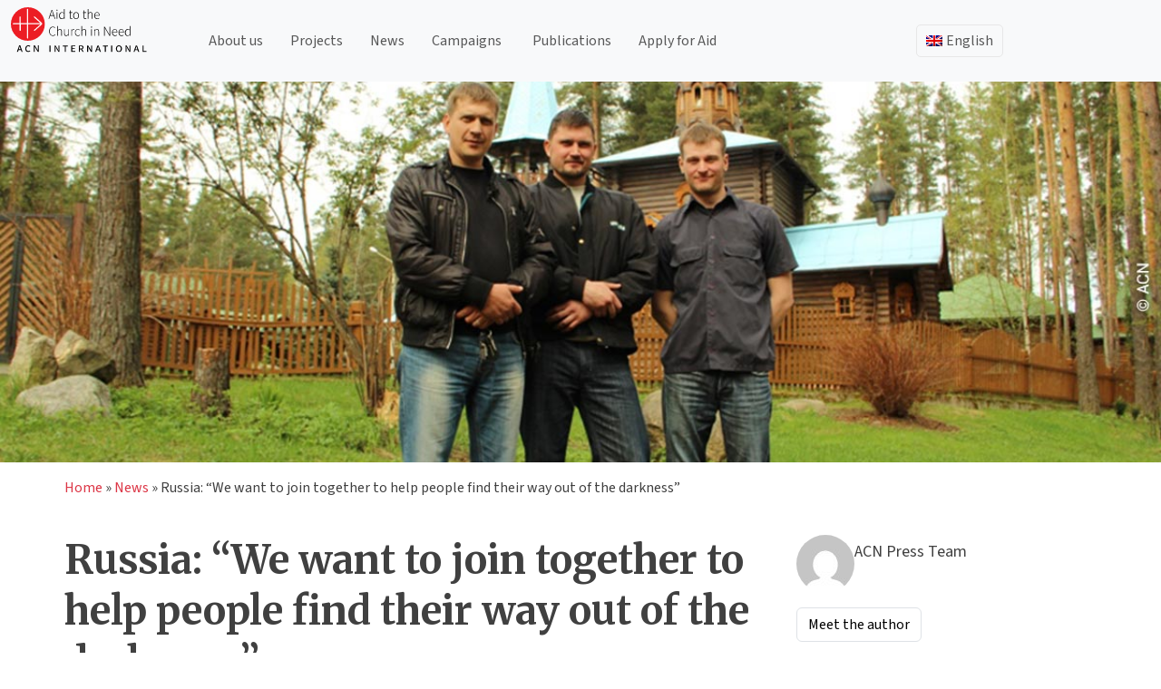

--- FILE ---
content_type: text/html; charset=UTF-8
request_url: https://acninternational.org/russia-we-want-to-join-together-to-help-people-find-their-way-out-of-the-darkness/
body_size: 27204
content:
<!doctype html>
<html lang="en-US">
<head>
	<meta charset="UTF-8">
	<meta name="viewport" content="width=device-width, initial-scale=1">
	
	<link rel="profile" href="https://gmpg.org/xfn/11">
	<!-- <link href="https://cdn.jsdelivr.net/npm/bootstrap@5.3.3/dist/css/bootstrap.min.css" rel="stylesheet" integrity="sha384-QWTKZyjpPEjISv5WaRU9OFeRpok6YctnYmDr5pNlyT2bRjXh0JMhjY6hW+ALEwIH" crossorigin="anonymous">
	<script src="https://cdn.jsdelivr.net/npm/bootstrap@5.3.3/dist/js/bootstrap.bundle.min.js" integrity="sha384-YvpcrYf0tY3lHB60NNkmXc5s9fDVZLESaAA55NDzOxhy9GkcIdslK1eN7N6jIeHz" crossorigin="anonymous"></script> -->
	<!-- <script src="https://cdn.jsdelivr.net/npm/@popperjs/core@2.11.8/dist/umd/popper.min.js" integrity="sha384-I7E8VVD/ismYTF4hNIPjVp/Zjvgyol6VFvRkX/vR+Vc4jQkC+hVqc2pM8ODewa9r" crossorigin="anonymous"></script>
	<script src="https://cdn.jsdelivr.net/npm/bootstrap@5.3.3/dist/js/bootstrap.min.js" integrity="sha384-0pUGZvbkm6XF6gxjEnlmuGrJXVbNuzT9qBBavbLwCsOGabYfZo0T0to5eqruptLy" crossorigin="anonymous"></script> -->

	
	<link rel="dns-prefetch" href="//cdn.hu-manity.co" />
		<!-- Cookie Compliance -->
		<script type="text/javascript">var huOptions = {"appID":"acninternationalorg-2f76d19","currentLanguage":"en","blocking":false,"globalCookie":false,"isAdmin":false,"privacyConsent":false};</script>
		<script type="text/javascript" src="https://cdn.hu-manity.co/hu-banner.min.js"></script><meta name='robots' content='index, follow, max-image-preview:large, max-snippet:-1, max-video-preview:-1' />

	<!-- This site is optimized with the Yoast SEO Premium plugin v26.8 (Yoast SEO v26.8) - https://yoast.com/product/yoast-seo-premium-wordpress/ -->
	<title>Russia: &quot;We want to join together to help people find their way out of the darkness&quot; | ACN International</title>
	<link rel="canonical" href="https://acninternational.org/russia-we-want-to-join-together-to-help-people-find-their-way-out-of-the-darkness/" />
	<meta property="og:locale" content="en_US" />
	<meta property="og:type" content="article" />
	<meta property="og:title" content="Russia: &quot;We want to join together to help people find their way out of the darkness&quot;" />
	<meta property="og:description" content="&quot;Aid to the Church in Need&quot; supports a Catholic-Orthodox conference on addiction At the beginning of October an international ecumenical" />
	<meta property="og:url" content="https://acninternational.org/russia-we-want-to-join-together-to-help-people-find-their-way-out-of-the-darkness/" />
	<meta property="og:site_name" content="ACN International" />
	<meta property="article:publisher" content="https://www.facebook.com/acninternationalorg" />
	<meta property="article:published_time" content="2018-11-11T23:00:00+00:00" />
	<meta property="article:modified_time" content="2025-09-15T14:42:16+00:00" />
	<meta property="og:image" content="https://media.acninternational.org/wp-content/uploads/2019/11/Russia-We-want-to-join-together-to-help-people-find-their-way-out-of-the-darkness-image.jpg" />
	<meta property="og:image:width" content="1200" />
	<meta property="og:image:height" content="628" />
	<meta property="og:image:type" content="image/jpeg" />
	<meta name="author" content="ACN Press Team" />
	<meta name="twitter:card" content="summary_large_image" />
	<meta name="twitter:creator" content="@acn_int" />
	<meta name="twitter:site" content="@acn_int" />
	<meta name="twitter:label1" content="Written by" />
	<meta name="twitter:data1" content="ACN Press Team" />
	<meta name="twitter:label2" content="Est. reading time" />
	<meta name="twitter:data2" content="4 minutes" />
	<script type="application/ld+json" class="yoast-schema-graph">{"@context":"https://schema.org","@graph":[{"@type":"Article","@id":"https://acninternational.org/russia-we-want-to-join-together-to-help-people-find-their-way-out-of-the-darkness/#article","isPartOf":{"@id":"https://acninternational.org/russia-we-want-to-join-together-to-help-people-find-their-way-out-of-the-darkness/"},"author":{"name":"ACN Press Team","@id":"https://acninternational.org/#/schema/person/7f3dafb236b242fb2aa46be1411fd703"},"headline":"Russia: &#8220;We want to join together to help people find their way out of the darkness&#8221;","datePublished":"2018-11-11T23:00:00+00:00","dateModified":"2025-09-15T14:42:16+00:00","mainEntityOfPage":{"@id":"https://acninternational.org/russia-we-want-to-join-together-to-help-people-find-their-way-out-of-the-darkness/"},"wordCount":811,"commentCount":0,"publisher":{"@id":"https://acninternational.org/#organization"},"image":{"@id":"https://acninternational.org/russia-we-want-to-join-together-to-help-people-find-their-way-out-of-the-darkness/#primaryimage"},"thumbnailUrl":"https://media.acninternational.org/wp-content/uploads/2019/11/Russia-We-want-to-join-together-to-help-people-find-their-way-out-of-the-darkness-image.jpg","articleSection":["News"],"inLanguage":"en-US","potentialAction":[{"@type":"CommentAction","name":"Comment","target":["https://acninternational.org/russia-we-want-to-join-together-to-help-people-find-their-way-out-of-the-darkness/#respond"]}]},{"@type":"WebPage","@id":"https://acninternational.org/russia-we-want-to-join-together-to-help-people-find-their-way-out-of-the-darkness/","url":"https://acninternational.org/russia-we-want-to-join-together-to-help-people-find-their-way-out-of-the-darkness/","name":"Russia: \"We want to join together to help people find their way out of the darkness\" | ACN International","isPartOf":{"@id":"https://acninternational.org/#website"},"primaryImageOfPage":{"@id":"https://acninternational.org/russia-we-want-to-join-together-to-help-people-find-their-way-out-of-the-darkness/#primaryimage"},"image":{"@id":"https://acninternational.org/russia-we-want-to-join-together-to-help-people-find-their-way-out-of-the-darkness/#primaryimage"},"thumbnailUrl":"https://media.acninternational.org/wp-content/uploads/2019/11/Russia-We-want-to-join-together-to-help-people-find-their-way-out-of-the-darkness-image.jpg","datePublished":"2018-11-11T23:00:00+00:00","dateModified":"2025-09-15T14:42:16+00:00","breadcrumb":{"@id":"https://acninternational.org/russia-we-want-to-join-together-to-help-people-find-their-way-out-of-the-darkness/#breadcrumb"},"inLanguage":"en-US","potentialAction":[{"@type":"ReadAction","target":["https://acninternational.org/russia-we-want-to-join-together-to-help-people-find-their-way-out-of-the-darkness/"]}]},{"@type":"ImageObject","inLanguage":"en-US","@id":"https://acninternational.org/russia-we-want-to-join-together-to-help-people-find-their-way-out-of-the-darkness/#primaryimage","url":"https://media.acninternational.org/wp-content/uploads/2019/11/Russia-We-want-to-join-together-to-help-people-find-their-way-out-of-the-darkness-image.jpg","contentUrl":"https://media.acninternational.org/wp-content/uploads/2019/11/Russia-We-want-to-join-together-to-help-people-find-their-way-out-of-the-darkness-image.jpg","width":1200,"height":628,"caption":"Russia: \"We want to join together to help people find their way out of the darkness\""},{"@type":"BreadcrumbList","@id":"https://acninternational.org/russia-we-want-to-join-together-to-help-people-find-their-way-out-of-the-darkness/#breadcrumb","itemListElement":[{"@type":"ListItem","position":1,"name":"Home","item":"https://acninternational.org/"},{"@type":"ListItem","position":2,"name":"News","item":"https://acninternational.org/category/news/"},{"@type":"ListItem","position":3,"name":"Russia: &#8220;We want to join together to help people find their way out of the darkness&#8221;"}]},{"@type":"WebSite","@id":"https://acninternational.org/#website","url":"https://acninternational.org/","name":"ACN International","description":"","publisher":{"@id":"https://acninternational.org/#organization"},"potentialAction":[{"@type":"SearchAction","target":{"@type":"EntryPoint","urlTemplate":"https://acninternational.org/?s={search_term_string}"},"query-input":{"@type":"PropertyValueSpecification","valueRequired":true,"valueName":"search_term_string"}}],"inLanguage":"en-US"},{"@type":"Organization","@id":"https://acninternational.org/#organization","name":"Aid to the Church in Need International","url":"https://acninternational.org/","logo":{"@type":"ImageObject","inLanguage":"en-US","@id":"https://acninternational.org/#/schema/logo/image/","url":"https://media.acninternational.org/wp-content/uploads/2019/11/acn_logo_blackvector.svg","contentUrl":"https://media.acninternational.org/wp-content/uploads/2019/11/acn_logo_blackvector.svg","width":232.6,"height":78,"caption":"Aid to the Church in Need International"},"image":{"@id":"https://acninternational.org/#/schema/logo/image/"},"sameAs":["https://www.facebook.com/acninternationalorg","https://x.com/acn_int","https://www.youtube.com/channel/UCQ-077gS0TnVzkhHmf1opZw","https://www.instagram.com/acn_international/"]},{"@type":"Person","@id":"https://acninternational.org/#/schema/person/7f3dafb236b242fb2aa46be1411fd703","name":"ACN Press Team","description":"Lorem ipsum dolor sit amet, consectetur adipiscing elit, sed do eiusmod tempor incididunt ut labore et dolore magna aliqua. Ut enim ad minim veniam, quis nostrud exercitation ullamco laboris nisi ut aliquip ex ea commodo consequat.","url":"https://acninternational.org/author/acn-press-team/"}]}</script>
	<!-- / Yoast SEO Premium plugin. -->


<link rel='dns-prefetch' href='//cdn.jsdelivr.net' />
<link rel='dns-prefetch' href='//acninternational.org' />
<link rel='preconnect' href='https://cdn.jsdelivr.net' />
<link rel="alternate" title="oEmbed (JSON)" type="application/json+oembed" href="https://acninternational.org/wp-json/oembed/1.0/embed?url=https%3A%2F%2Facninternational.org%2Frussia-we-want-to-join-together-to-help-people-find-their-way-out-of-the-darkness%2F" />
<link rel="alternate" title="oEmbed (XML)" type="text/xml+oembed" href="https://acninternational.org/wp-json/oembed/1.0/embed?url=https%3A%2F%2Facninternational.org%2Frussia-we-want-to-join-together-to-help-people-find-their-way-out-of-the-darkness%2F&#038;format=xml" />
<link rel="alternate" hreflang="en-US" href="https://acninternational.org/russia-we-want-to-join-together-to-help-people-find-their-way-out-of-the-darkness/" />
<link rel="alternate" hreflang="x-default" href="https://acninternational.org/russia-we-want-to-join-together-to-help-people-find-their-way-out-of-the-darkness/" />
<style id='wp-img-auto-sizes-contain-inline-css'>
img:is([sizes=auto i],[sizes^="auto," i]){contain-intrinsic-size:3000px 1500px}
/*# sourceURL=wp-img-auto-sizes-contain-inline-css */
</style>
<link rel='stylesheet' id='bootstrap-css' href='https://cdn.jsdelivr.net/npm/bootstrap@5.3.3/dist/css/bootstrap.min.css?ver=5.3.3' media='all' />
<link rel='stylesheet' id='slick-css-css' href='https://cdn.jsdelivr.net/npm/slick-carousel@1.8.1/slick/slick.css?ver=6.9' media='all' />
<link rel='stylesheet' id='slick-theme-css' href='https://cdn.jsdelivr.net/npm/slick-carousel@1.8.1/slick/slick-theme.css?ver=6.9' media='all' />
<link rel='stylesheet' id='acn-international-style-css' href='https://acninternational.org/wp-content/themes/acn-international/style.css?ver=1.0.4' media='all' />
<link rel='stylesheet' id='acn-international-css' href='https://acninternational.org/wp-content/themes/acn-international/assets/acn.css?ver=1.0.4' media='all' />
<link rel='stylesheet' id='acn-icons-css' href='https://acninternational.org/wp-content/themes/acn-international/assets/acn-icons-font-codes.css?ver=1.0.4' media='all' />
<link rel='stylesheet' id='wp-block-library-css' href='https://acninternational.org/wp-includes/css/dist/block-library/style.min.css?ver=6.9' media='all' />
<style id='wp-block-heading-inline-css'>
h1:where(.wp-block-heading).has-background,h2:where(.wp-block-heading).has-background,h3:where(.wp-block-heading).has-background,h4:where(.wp-block-heading).has-background,h5:where(.wp-block-heading).has-background,h6:where(.wp-block-heading).has-background{padding:1.25em 2.375em}h1.has-text-align-left[style*=writing-mode]:where([style*=vertical-lr]),h1.has-text-align-right[style*=writing-mode]:where([style*=vertical-rl]),h2.has-text-align-left[style*=writing-mode]:where([style*=vertical-lr]),h2.has-text-align-right[style*=writing-mode]:where([style*=vertical-rl]),h3.has-text-align-left[style*=writing-mode]:where([style*=vertical-lr]),h3.has-text-align-right[style*=writing-mode]:where([style*=vertical-rl]),h4.has-text-align-left[style*=writing-mode]:where([style*=vertical-lr]),h4.has-text-align-right[style*=writing-mode]:where([style*=vertical-rl]),h5.has-text-align-left[style*=writing-mode]:where([style*=vertical-lr]),h5.has-text-align-right[style*=writing-mode]:where([style*=vertical-rl]),h6.has-text-align-left[style*=writing-mode]:where([style*=vertical-lr]),h6.has-text-align-right[style*=writing-mode]:where([style*=vertical-rl]){rotate:180deg}
/*# sourceURL=https://acninternational.org/wp-includes/blocks/heading/style.min.css */
</style>
<style id='wp-block-image-inline-css'>
.wp-block-image>a,.wp-block-image>figure>a{display:inline-block}.wp-block-image img{box-sizing:border-box;height:auto;max-width:100%;vertical-align:bottom}@media not (prefers-reduced-motion){.wp-block-image img.hide{visibility:hidden}.wp-block-image img.show{animation:show-content-image .4s}}.wp-block-image[style*=border-radius] img,.wp-block-image[style*=border-radius]>a{border-radius:inherit}.wp-block-image.has-custom-border img{box-sizing:border-box}.wp-block-image.aligncenter{text-align:center}.wp-block-image.alignfull>a,.wp-block-image.alignwide>a{width:100%}.wp-block-image.alignfull img,.wp-block-image.alignwide img{height:auto;width:100%}.wp-block-image .aligncenter,.wp-block-image .alignleft,.wp-block-image .alignright,.wp-block-image.aligncenter,.wp-block-image.alignleft,.wp-block-image.alignright{display:table}.wp-block-image .aligncenter>figcaption,.wp-block-image .alignleft>figcaption,.wp-block-image .alignright>figcaption,.wp-block-image.aligncenter>figcaption,.wp-block-image.alignleft>figcaption,.wp-block-image.alignright>figcaption{caption-side:bottom;display:table-caption}.wp-block-image .alignleft{float:left;margin:.5em 1em .5em 0}.wp-block-image .alignright{float:right;margin:.5em 0 .5em 1em}.wp-block-image .aligncenter{margin-left:auto;margin-right:auto}.wp-block-image :where(figcaption){margin-bottom:1em;margin-top:.5em}.wp-block-image.is-style-circle-mask img{border-radius:9999px}@supports ((-webkit-mask-image:none) or (mask-image:none)) or (-webkit-mask-image:none){.wp-block-image.is-style-circle-mask img{border-radius:0;-webkit-mask-image:url('data:image/svg+xml;utf8,<svg viewBox="0 0 100 100" xmlns="http://www.w3.org/2000/svg"><circle cx="50" cy="50" r="50"/></svg>');mask-image:url('data:image/svg+xml;utf8,<svg viewBox="0 0 100 100" xmlns="http://www.w3.org/2000/svg"><circle cx="50" cy="50" r="50"/></svg>');mask-mode:alpha;-webkit-mask-position:center;mask-position:center;-webkit-mask-repeat:no-repeat;mask-repeat:no-repeat;-webkit-mask-size:contain;mask-size:contain}}:root :where(.wp-block-image.is-style-rounded img,.wp-block-image .is-style-rounded img){border-radius:9999px}.wp-block-image figure{margin:0}.wp-lightbox-container{display:flex;flex-direction:column;position:relative}.wp-lightbox-container img{cursor:zoom-in}.wp-lightbox-container img:hover+button{opacity:1}.wp-lightbox-container button{align-items:center;backdrop-filter:blur(16px) saturate(180%);background-color:#5a5a5a40;border:none;border-radius:4px;cursor:zoom-in;display:flex;height:20px;justify-content:center;opacity:0;padding:0;position:absolute;right:16px;text-align:center;top:16px;width:20px;z-index:100}@media not (prefers-reduced-motion){.wp-lightbox-container button{transition:opacity .2s ease}}.wp-lightbox-container button:focus-visible{outline:3px auto #5a5a5a40;outline:3px auto -webkit-focus-ring-color;outline-offset:3px}.wp-lightbox-container button:hover{cursor:pointer;opacity:1}.wp-lightbox-container button:focus{opacity:1}.wp-lightbox-container button:focus,.wp-lightbox-container button:hover,.wp-lightbox-container button:not(:hover):not(:active):not(.has-background){background-color:#5a5a5a40;border:none}.wp-lightbox-overlay{box-sizing:border-box;cursor:zoom-out;height:100vh;left:0;overflow:hidden;position:fixed;top:0;visibility:hidden;width:100%;z-index:100000}.wp-lightbox-overlay .close-button{align-items:center;cursor:pointer;display:flex;justify-content:center;min-height:40px;min-width:40px;padding:0;position:absolute;right:calc(env(safe-area-inset-right) + 16px);top:calc(env(safe-area-inset-top) + 16px);z-index:5000000}.wp-lightbox-overlay .close-button:focus,.wp-lightbox-overlay .close-button:hover,.wp-lightbox-overlay .close-button:not(:hover):not(:active):not(.has-background){background:none;border:none}.wp-lightbox-overlay .lightbox-image-container{height:var(--wp--lightbox-container-height);left:50%;overflow:hidden;position:absolute;top:50%;transform:translate(-50%,-50%);transform-origin:top left;width:var(--wp--lightbox-container-width);z-index:9999999999}.wp-lightbox-overlay .wp-block-image{align-items:center;box-sizing:border-box;display:flex;height:100%;justify-content:center;margin:0;position:relative;transform-origin:0 0;width:100%;z-index:3000000}.wp-lightbox-overlay .wp-block-image img{height:var(--wp--lightbox-image-height);min-height:var(--wp--lightbox-image-height);min-width:var(--wp--lightbox-image-width);width:var(--wp--lightbox-image-width)}.wp-lightbox-overlay .wp-block-image figcaption{display:none}.wp-lightbox-overlay button{background:none;border:none}.wp-lightbox-overlay .scrim{background-color:#fff;height:100%;opacity:.9;position:absolute;width:100%;z-index:2000000}.wp-lightbox-overlay.active{visibility:visible}@media not (prefers-reduced-motion){.wp-lightbox-overlay.active{animation:turn-on-visibility .25s both}.wp-lightbox-overlay.active img{animation:turn-on-visibility .35s both}.wp-lightbox-overlay.show-closing-animation:not(.active){animation:turn-off-visibility .35s both}.wp-lightbox-overlay.show-closing-animation:not(.active) img{animation:turn-off-visibility .25s both}.wp-lightbox-overlay.zoom.active{animation:none;opacity:1;visibility:visible}.wp-lightbox-overlay.zoom.active .lightbox-image-container{animation:lightbox-zoom-in .4s}.wp-lightbox-overlay.zoom.active .lightbox-image-container img{animation:none}.wp-lightbox-overlay.zoom.active .scrim{animation:turn-on-visibility .4s forwards}.wp-lightbox-overlay.zoom.show-closing-animation:not(.active){animation:none}.wp-lightbox-overlay.zoom.show-closing-animation:not(.active) .lightbox-image-container{animation:lightbox-zoom-out .4s}.wp-lightbox-overlay.zoom.show-closing-animation:not(.active) .lightbox-image-container img{animation:none}.wp-lightbox-overlay.zoom.show-closing-animation:not(.active) .scrim{animation:turn-off-visibility .4s forwards}}@keyframes show-content-image{0%{visibility:hidden}99%{visibility:hidden}to{visibility:visible}}@keyframes turn-on-visibility{0%{opacity:0}to{opacity:1}}@keyframes turn-off-visibility{0%{opacity:1;visibility:visible}99%{opacity:0;visibility:visible}to{opacity:0;visibility:hidden}}@keyframes lightbox-zoom-in{0%{transform:translate(calc((-100vw + var(--wp--lightbox-scrollbar-width))/2 + var(--wp--lightbox-initial-left-position)),calc(-50vh + var(--wp--lightbox-initial-top-position))) scale(var(--wp--lightbox-scale))}to{transform:translate(-50%,-50%) scale(1)}}@keyframes lightbox-zoom-out{0%{transform:translate(-50%,-50%) scale(1);visibility:visible}99%{visibility:visible}to{transform:translate(calc((-100vw + var(--wp--lightbox-scrollbar-width))/2 + var(--wp--lightbox-initial-left-position)),calc(-50vh + var(--wp--lightbox-initial-top-position))) scale(var(--wp--lightbox-scale));visibility:hidden}}
/*# sourceURL=https://acninternational.org/wp-includes/blocks/image/style.min.css */
</style>
<style id='wp-block-paragraph-inline-css'>
.is-small-text{font-size:.875em}.is-regular-text{font-size:1em}.is-large-text{font-size:2.25em}.is-larger-text{font-size:3em}.has-drop-cap:not(:focus):first-letter{float:left;font-size:8.4em;font-style:normal;font-weight:100;line-height:.68;margin:.05em .1em 0 0;text-transform:uppercase}body.rtl .has-drop-cap:not(:focus):first-letter{float:none;margin-left:.1em}p.has-drop-cap.has-background{overflow:hidden}:root :where(p.has-background){padding:1.25em 2.375em}:where(p.has-text-color:not(.has-link-color)) a{color:inherit}p.has-text-align-left[style*="writing-mode:vertical-lr"],p.has-text-align-right[style*="writing-mode:vertical-rl"]{rotate:180deg}
/*# sourceURL=https://acninternational.org/wp-includes/blocks/paragraph/style.min.css */
</style>
<style id='wp-block-social-links-inline-css'>
.wp-block-social-links{background:none;box-sizing:border-box;margin-left:0;padding-left:0;padding-right:0;text-indent:0}.wp-block-social-links .wp-social-link a,.wp-block-social-links .wp-social-link a:hover{border-bottom:0;box-shadow:none;text-decoration:none}.wp-block-social-links .wp-social-link svg{height:1em;width:1em}.wp-block-social-links .wp-social-link span:not(.screen-reader-text){font-size:.65em;margin-left:.5em;margin-right:.5em}.wp-block-social-links.has-small-icon-size{font-size:16px}.wp-block-social-links,.wp-block-social-links.has-normal-icon-size{font-size:24px}.wp-block-social-links.has-large-icon-size{font-size:36px}.wp-block-social-links.has-huge-icon-size{font-size:48px}.wp-block-social-links.aligncenter{display:flex;justify-content:center}.wp-block-social-links.alignright{justify-content:flex-end}.wp-block-social-link{border-radius:9999px;display:block}@media not (prefers-reduced-motion){.wp-block-social-link{transition:transform .1s ease}}.wp-block-social-link{height:auto}.wp-block-social-link a{align-items:center;display:flex;line-height:0}.wp-block-social-link:hover{transform:scale(1.1)}.wp-block-social-links .wp-block-social-link.wp-social-link{display:inline-block;margin:0;padding:0}.wp-block-social-links .wp-block-social-link.wp-social-link .wp-block-social-link-anchor,.wp-block-social-links .wp-block-social-link.wp-social-link .wp-block-social-link-anchor svg,.wp-block-social-links .wp-block-social-link.wp-social-link .wp-block-social-link-anchor:active,.wp-block-social-links .wp-block-social-link.wp-social-link .wp-block-social-link-anchor:hover,.wp-block-social-links .wp-block-social-link.wp-social-link .wp-block-social-link-anchor:visited{color:currentColor;fill:currentColor}:where(.wp-block-social-links:not(.is-style-logos-only)) .wp-social-link{background-color:#f0f0f0;color:#444}:where(.wp-block-social-links:not(.is-style-logos-only)) .wp-social-link-amazon{background-color:#f90;color:#fff}:where(.wp-block-social-links:not(.is-style-logos-only)) .wp-social-link-bandcamp{background-color:#1ea0c3;color:#fff}:where(.wp-block-social-links:not(.is-style-logos-only)) .wp-social-link-behance{background-color:#0757fe;color:#fff}:where(.wp-block-social-links:not(.is-style-logos-only)) .wp-social-link-bluesky{background-color:#0a7aff;color:#fff}:where(.wp-block-social-links:not(.is-style-logos-only)) .wp-social-link-codepen{background-color:#1e1f26;color:#fff}:where(.wp-block-social-links:not(.is-style-logos-only)) .wp-social-link-deviantart{background-color:#02e49b;color:#fff}:where(.wp-block-social-links:not(.is-style-logos-only)) .wp-social-link-discord{background-color:#5865f2;color:#fff}:where(.wp-block-social-links:not(.is-style-logos-only)) .wp-social-link-dribbble{background-color:#e94c89;color:#fff}:where(.wp-block-social-links:not(.is-style-logos-only)) .wp-social-link-dropbox{background-color:#4280ff;color:#fff}:where(.wp-block-social-links:not(.is-style-logos-only)) .wp-social-link-etsy{background-color:#f45800;color:#fff}:where(.wp-block-social-links:not(.is-style-logos-only)) .wp-social-link-facebook{background-color:#0866ff;color:#fff}:where(.wp-block-social-links:not(.is-style-logos-only)) .wp-social-link-fivehundredpx{background-color:#000;color:#fff}:where(.wp-block-social-links:not(.is-style-logos-only)) .wp-social-link-flickr{background-color:#0461dd;color:#fff}:where(.wp-block-social-links:not(.is-style-logos-only)) .wp-social-link-foursquare{background-color:#e65678;color:#fff}:where(.wp-block-social-links:not(.is-style-logos-only)) .wp-social-link-github{background-color:#24292d;color:#fff}:where(.wp-block-social-links:not(.is-style-logos-only)) .wp-social-link-goodreads{background-color:#eceadd;color:#382110}:where(.wp-block-social-links:not(.is-style-logos-only)) .wp-social-link-google{background-color:#ea4434;color:#fff}:where(.wp-block-social-links:not(.is-style-logos-only)) .wp-social-link-gravatar{background-color:#1d4fc4;color:#fff}:where(.wp-block-social-links:not(.is-style-logos-only)) .wp-social-link-instagram{background-color:#f00075;color:#fff}:where(.wp-block-social-links:not(.is-style-logos-only)) .wp-social-link-lastfm{background-color:#e21b24;color:#fff}:where(.wp-block-social-links:not(.is-style-logos-only)) .wp-social-link-linkedin{background-color:#0d66c2;color:#fff}:where(.wp-block-social-links:not(.is-style-logos-only)) .wp-social-link-mastodon{background-color:#3288d4;color:#fff}:where(.wp-block-social-links:not(.is-style-logos-only)) .wp-social-link-medium{background-color:#000;color:#fff}:where(.wp-block-social-links:not(.is-style-logos-only)) .wp-social-link-meetup{background-color:#f6405f;color:#fff}:where(.wp-block-social-links:not(.is-style-logos-only)) .wp-social-link-patreon{background-color:#000;color:#fff}:where(.wp-block-social-links:not(.is-style-logos-only)) .wp-social-link-pinterest{background-color:#e60122;color:#fff}:where(.wp-block-social-links:not(.is-style-logos-only)) .wp-social-link-pocket{background-color:#ef4155;color:#fff}:where(.wp-block-social-links:not(.is-style-logos-only)) .wp-social-link-reddit{background-color:#ff4500;color:#fff}:where(.wp-block-social-links:not(.is-style-logos-only)) .wp-social-link-skype{background-color:#0478d7;color:#fff}:where(.wp-block-social-links:not(.is-style-logos-only)) .wp-social-link-snapchat{background-color:#fefc00;color:#fff;stroke:#000}:where(.wp-block-social-links:not(.is-style-logos-only)) .wp-social-link-soundcloud{background-color:#ff5600;color:#fff}:where(.wp-block-social-links:not(.is-style-logos-only)) .wp-social-link-spotify{background-color:#1bd760;color:#fff}:where(.wp-block-social-links:not(.is-style-logos-only)) .wp-social-link-telegram{background-color:#2aabee;color:#fff}:where(.wp-block-social-links:not(.is-style-logos-only)) .wp-social-link-threads{background-color:#000;color:#fff}:where(.wp-block-social-links:not(.is-style-logos-only)) .wp-social-link-tiktok{background-color:#000;color:#fff}:where(.wp-block-social-links:not(.is-style-logos-only)) .wp-social-link-tumblr{background-color:#011835;color:#fff}:where(.wp-block-social-links:not(.is-style-logos-only)) .wp-social-link-twitch{background-color:#6440a4;color:#fff}:where(.wp-block-social-links:not(.is-style-logos-only)) .wp-social-link-twitter{background-color:#1da1f2;color:#fff}:where(.wp-block-social-links:not(.is-style-logos-only)) .wp-social-link-vimeo{background-color:#1eb7ea;color:#fff}:where(.wp-block-social-links:not(.is-style-logos-only)) .wp-social-link-vk{background-color:#4680c2;color:#fff}:where(.wp-block-social-links:not(.is-style-logos-only)) .wp-social-link-wordpress{background-color:#3499cd;color:#fff}:where(.wp-block-social-links:not(.is-style-logos-only)) .wp-social-link-whatsapp{background-color:#25d366;color:#fff}:where(.wp-block-social-links:not(.is-style-logos-only)) .wp-social-link-x{background-color:#000;color:#fff}:where(.wp-block-social-links:not(.is-style-logos-only)) .wp-social-link-yelp{background-color:#d32422;color:#fff}:where(.wp-block-social-links:not(.is-style-logos-only)) .wp-social-link-youtube{background-color:red;color:#fff}:where(.wp-block-social-links.is-style-logos-only) .wp-social-link{background:none}:where(.wp-block-social-links.is-style-logos-only) .wp-social-link svg{height:1.25em;width:1.25em}:where(.wp-block-social-links.is-style-logos-only) .wp-social-link-amazon{color:#f90}:where(.wp-block-social-links.is-style-logos-only) .wp-social-link-bandcamp{color:#1ea0c3}:where(.wp-block-social-links.is-style-logos-only) .wp-social-link-behance{color:#0757fe}:where(.wp-block-social-links.is-style-logos-only) .wp-social-link-bluesky{color:#0a7aff}:where(.wp-block-social-links.is-style-logos-only) .wp-social-link-codepen{color:#1e1f26}:where(.wp-block-social-links.is-style-logos-only) .wp-social-link-deviantart{color:#02e49b}:where(.wp-block-social-links.is-style-logos-only) .wp-social-link-discord{color:#5865f2}:where(.wp-block-social-links.is-style-logos-only) .wp-social-link-dribbble{color:#e94c89}:where(.wp-block-social-links.is-style-logos-only) .wp-social-link-dropbox{color:#4280ff}:where(.wp-block-social-links.is-style-logos-only) .wp-social-link-etsy{color:#f45800}:where(.wp-block-social-links.is-style-logos-only) .wp-social-link-facebook{color:#0866ff}:where(.wp-block-social-links.is-style-logos-only) .wp-social-link-fivehundredpx{color:#000}:where(.wp-block-social-links.is-style-logos-only) .wp-social-link-flickr{color:#0461dd}:where(.wp-block-social-links.is-style-logos-only) .wp-social-link-foursquare{color:#e65678}:where(.wp-block-social-links.is-style-logos-only) .wp-social-link-github{color:#24292d}:where(.wp-block-social-links.is-style-logos-only) .wp-social-link-goodreads{color:#382110}:where(.wp-block-social-links.is-style-logos-only) .wp-social-link-google{color:#ea4434}:where(.wp-block-social-links.is-style-logos-only) .wp-social-link-gravatar{color:#1d4fc4}:where(.wp-block-social-links.is-style-logos-only) .wp-social-link-instagram{color:#f00075}:where(.wp-block-social-links.is-style-logos-only) .wp-social-link-lastfm{color:#e21b24}:where(.wp-block-social-links.is-style-logos-only) .wp-social-link-linkedin{color:#0d66c2}:where(.wp-block-social-links.is-style-logos-only) .wp-social-link-mastodon{color:#3288d4}:where(.wp-block-social-links.is-style-logos-only) .wp-social-link-medium{color:#000}:where(.wp-block-social-links.is-style-logos-only) .wp-social-link-meetup{color:#f6405f}:where(.wp-block-social-links.is-style-logos-only) .wp-social-link-patreon{color:#000}:where(.wp-block-social-links.is-style-logos-only) .wp-social-link-pinterest{color:#e60122}:where(.wp-block-social-links.is-style-logos-only) .wp-social-link-pocket{color:#ef4155}:where(.wp-block-social-links.is-style-logos-only) .wp-social-link-reddit{color:#ff4500}:where(.wp-block-social-links.is-style-logos-only) .wp-social-link-skype{color:#0478d7}:where(.wp-block-social-links.is-style-logos-only) .wp-social-link-snapchat{color:#fff;stroke:#000}:where(.wp-block-social-links.is-style-logos-only) .wp-social-link-soundcloud{color:#ff5600}:where(.wp-block-social-links.is-style-logos-only) .wp-social-link-spotify{color:#1bd760}:where(.wp-block-social-links.is-style-logos-only) .wp-social-link-telegram{color:#2aabee}:where(.wp-block-social-links.is-style-logos-only) .wp-social-link-threads{color:#000}:where(.wp-block-social-links.is-style-logos-only) .wp-social-link-tiktok{color:#000}:where(.wp-block-social-links.is-style-logos-only) .wp-social-link-tumblr{color:#011835}:where(.wp-block-social-links.is-style-logos-only) .wp-social-link-twitch{color:#6440a4}:where(.wp-block-social-links.is-style-logos-only) .wp-social-link-twitter{color:#1da1f2}:where(.wp-block-social-links.is-style-logos-only) .wp-social-link-vimeo{color:#1eb7ea}:where(.wp-block-social-links.is-style-logos-only) .wp-social-link-vk{color:#4680c2}:where(.wp-block-social-links.is-style-logos-only) .wp-social-link-whatsapp{color:#25d366}:where(.wp-block-social-links.is-style-logos-only) .wp-social-link-wordpress{color:#3499cd}:where(.wp-block-social-links.is-style-logos-only) .wp-social-link-x{color:#000}:where(.wp-block-social-links.is-style-logos-only) .wp-social-link-yelp{color:#d32422}:where(.wp-block-social-links.is-style-logos-only) .wp-social-link-youtube{color:red}.wp-block-social-links.is-style-pill-shape .wp-social-link{width:auto}:root :where(.wp-block-social-links .wp-social-link a){padding:.25em}:root :where(.wp-block-social-links.is-style-logos-only .wp-social-link a){padding:0}:root :where(.wp-block-social-links.is-style-pill-shape .wp-social-link a){padding-left:.6666666667em;padding-right:.6666666667em}.wp-block-social-links:not(.has-icon-color):not(.has-icon-background-color) .wp-social-link-snapchat .wp-block-social-link-label{color:#000}
/*# sourceURL=https://acninternational.org/wp-includes/blocks/social-links/style.min.css */
</style>
<style id='wp-block-spacer-inline-css'>
.wp-block-spacer{clear:both}
/*# sourceURL=https://acninternational.org/wp-includes/blocks/spacer/style.min.css */
</style>
<style id='global-styles-inline-css'>
:root{--wp--preset--aspect-ratio--square: 1;--wp--preset--aspect-ratio--4-3: 4/3;--wp--preset--aspect-ratio--3-4: 3/4;--wp--preset--aspect-ratio--3-2: 3/2;--wp--preset--aspect-ratio--2-3: 2/3;--wp--preset--aspect-ratio--16-9: 16/9;--wp--preset--aspect-ratio--9-16: 9/16;--wp--preset--color--black: #000000;--wp--preset--color--cyan-bluish-gray: #abb8c3;--wp--preset--color--white: #ffffff;--wp--preset--color--pale-pink: #f78da7;--wp--preset--color--vivid-red: #cf2e2e;--wp--preset--color--luminous-vivid-orange: #ff6900;--wp--preset--color--luminous-vivid-amber: #fcb900;--wp--preset--color--light-green-cyan: #7bdcb5;--wp--preset--color--vivid-green-cyan: #00d084;--wp--preset--color--pale-cyan-blue: #8ed1fc;--wp--preset--color--vivid-cyan-blue: #0693e3;--wp--preset--color--vivid-purple: #9b51e0;--wp--preset--gradient--vivid-cyan-blue-to-vivid-purple: linear-gradient(135deg,rgb(6,147,227) 0%,rgb(155,81,224) 100%);--wp--preset--gradient--light-green-cyan-to-vivid-green-cyan: linear-gradient(135deg,rgb(122,220,180) 0%,rgb(0,208,130) 100%);--wp--preset--gradient--luminous-vivid-amber-to-luminous-vivid-orange: linear-gradient(135deg,rgb(252,185,0) 0%,rgb(255,105,0) 100%);--wp--preset--gradient--luminous-vivid-orange-to-vivid-red: linear-gradient(135deg,rgb(255,105,0) 0%,rgb(207,46,46) 100%);--wp--preset--gradient--very-light-gray-to-cyan-bluish-gray: linear-gradient(135deg,rgb(238,238,238) 0%,rgb(169,184,195) 100%);--wp--preset--gradient--cool-to-warm-spectrum: linear-gradient(135deg,rgb(74,234,220) 0%,rgb(151,120,209) 20%,rgb(207,42,186) 40%,rgb(238,44,130) 60%,rgb(251,105,98) 80%,rgb(254,248,76) 100%);--wp--preset--gradient--blush-light-purple: linear-gradient(135deg,rgb(255,206,236) 0%,rgb(152,150,240) 100%);--wp--preset--gradient--blush-bordeaux: linear-gradient(135deg,rgb(254,205,165) 0%,rgb(254,45,45) 50%,rgb(107,0,62) 100%);--wp--preset--gradient--luminous-dusk: linear-gradient(135deg,rgb(255,203,112) 0%,rgb(199,81,192) 50%,rgb(65,88,208) 100%);--wp--preset--gradient--pale-ocean: linear-gradient(135deg,rgb(255,245,203) 0%,rgb(182,227,212) 50%,rgb(51,167,181) 100%);--wp--preset--gradient--electric-grass: linear-gradient(135deg,rgb(202,248,128) 0%,rgb(113,206,126) 100%);--wp--preset--gradient--midnight: linear-gradient(135deg,rgb(2,3,129) 0%,rgb(40,116,252) 100%);--wp--preset--font-size--small: 13px;--wp--preset--font-size--medium: 20px;--wp--preset--font-size--large: 36px;--wp--preset--font-size--x-large: 42px;--wp--preset--spacing--20: 0.44rem;--wp--preset--spacing--30: 0.67rem;--wp--preset--spacing--40: 1rem;--wp--preset--spacing--50: 1.5rem;--wp--preset--spacing--60: 2.25rem;--wp--preset--spacing--70: 3.38rem;--wp--preset--spacing--80: 5.06rem;--wp--preset--shadow--natural: 6px 6px 9px rgba(0, 0, 0, 0.2);--wp--preset--shadow--deep: 12px 12px 50px rgba(0, 0, 0, 0.4);--wp--preset--shadow--sharp: 6px 6px 0px rgba(0, 0, 0, 0.2);--wp--preset--shadow--outlined: 6px 6px 0px -3px rgb(255, 255, 255), 6px 6px rgb(0, 0, 0);--wp--preset--shadow--crisp: 6px 6px 0px rgb(0, 0, 0);}:where(.is-layout-flex){gap: 0.5em;}:where(.is-layout-grid){gap: 0.5em;}body .is-layout-flex{display: flex;}.is-layout-flex{flex-wrap: wrap;align-items: center;}.is-layout-flex > :is(*, div){margin: 0;}body .is-layout-grid{display: grid;}.is-layout-grid > :is(*, div){margin: 0;}:where(.wp-block-columns.is-layout-flex){gap: 2em;}:where(.wp-block-columns.is-layout-grid){gap: 2em;}:where(.wp-block-post-template.is-layout-flex){gap: 1.25em;}:where(.wp-block-post-template.is-layout-grid){gap: 1.25em;}.has-black-color{color: var(--wp--preset--color--black) !important;}.has-cyan-bluish-gray-color{color: var(--wp--preset--color--cyan-bluish-gray) !important;}.has-white-color{color: var(--wp--preset--color--white) !important;}.has-pale-pink-color{color: var(--wp--preset--color--pale-pink) !important;}.has-vivid-red-color{color: var(--wp--preset--color--vivid-red) !important;}.has-luminous-vivid-orange-color{color: var(--wp--preset--color--luminous-vivid-orange) !important;}.has-luminous-vivid-amber-color{color: var(--wp--preset--color--luminous-vivid-amber) !important;}.has-light-green-cyan-color{color: var(--wp--preset--color--light-green-cyan) !important;}.has-vivid-green-cyan-color{color: var(--wp--preset--color--vivid-green-cyan) !important;}.has-pale-cyan-blue-color{color: var(--wp--preset--color--pale-cyan-blue) !important;}.has-vivid-cyan-blue-color{color: var(--wp--preset--color--vivid-cyan-blue) !important;}.has-vivid-purple-color{color: var(--wp--preset--color--vivid-purple) !important;}.has-black-background-color{background-color: var(--wp--preset--color--black) !important;}.has-cyan-bluish-gray-background-color{background-color: var(--wp--preset--color--cyan-bluish-gray) !important;}.has-white-background-color{background-color: var(--wp--preset--color--white) !important;}.has-pale-pink-background-color{background-color: var(--wp--preset--color--pale-pink) !important;}.has-vivid-red-background-color{background-color: var(--wp--preset--color--vivid-red) !important;}.has-luminous-vivid-orange-background-color{background-color: var(--wp--preset--color--luminous-vivid-orange) !important;}.has-luminous-vivid-amber-background-color{background-color: var(--wp--preset--color--luminous-vivid-amber) !important;}.has-light-green-cyan-background-color{background-color: var(--wp--preset--color--light-green-cyan) !important;}.has-vivid-green-cyan-background-color{background-color: var(--wp--preset--color--vivid-green-cyan) !important;}.has-pale-cyan-blue-background-color{background-color: var(--wp--preset--color--pale-cyan-blue) !important;}.has-vivid-cyan-blue-background-color{background-color: var(--wp--preset--color--vivid-cyan-blue) !important;}.has-vivid-purple-background-color{background-color: var(--wp--preset--color--vivid-purple) !important;}.has-black-border-color{border-color: var(--wp--preset--color--black) !important;}.has-cyan-bluish-gray-border-color{border-color: var(--wp--preset--color--cyan-bluish-gray) !important;}.has-white-border-color{border-color: var(--wp--preset--color--white) !important;}.has-pale-pink-border-color{border-color: var(--wp--preset--color--pale-pink) !important;}.has-vivid-red-border-color{border-color: var(--wp--preset--color--vivid-red) !important;}.has-luminous-vivid-orange-border-color{border-color: var(--wp--preset--color--luminous-vivid-orange) !important;}.has-luminous-vivid-amber-border-color{border-color: var(--wp--preset--color--luminous-vivid-amber) !important;}.has-light-green-cyan-border-color{border-color: var(--wp--preset--color--light-green-cyan) !important;}.has-vivid-green-cyan-border-color{border-color: var(--wp--preset--color--vivid-green-cyan) !important;}.has-pale-cyan-blue-border-color{border-color: var(--wp--preset--color--pale-cyan-blue) !important;}.has-vivid-cyan-blue-border-color{border-color: var(--wp--preset--color--vivid-cyan-blue) !important;}.has-vivid-purple-border-color{border-color: var(--wp--preset--color--vivid-purple) !important;}.has-vivid-cyan-blue-to-vivid-purple-gradient-background{background: var(--wp--preset--gradient--vivid-cyan-blue-to-vivid-purple) !important;}.has-light-green-cyan-to-vivid-green-cyan-gradient-background{background: var(--wp--preset--gradient--light-green-cyan-to-vivid-green-cyan) !important;}.has-luminous-vivid-amber-to-luminous-vivid-orange-gradient-background{background: var(--wp--preset--gradient--luminous-vivid-amber-to-luminous-vivid-orange) !important;}.has-luminous-vivid-orange-to-vivid-red-gradient-background{background: var(--wp--preset--gradient--luminous-vivid-orange-to-vivid-red) !important;}.has-very-light-gray-to-cyan-bluish-gray-gradient-background{background: var(--wp--preset--gradient--very-light-gray-to-cyan-bluish-gray) !important;}.has-cool-to-warm-spectrum-gradient-background{background: var(--wp--preset--gradient--cool-to-warm-spectrum) !important;}.has-blush-light-purple-gradient-background{background: var(--wp--preset--gradient--blush-light-purple) !important;}.has-blush-bordeaux-gradient-background{background: var(--wp--preset--gradient--blush-bordeaux) !important;}.has-luminous-dusk-gradient-background{background: var(--wp--preset--gradient--luminous-dusk) !important;}.has-pale-ocean-gradient-background{background: var(--wp--preset--gradient--pale-ocean) !important;}.has-electric-grass-gradient-background{background: var(--wp--preset--gradient--electric-grass) !important;}.has-midnight-gradient-background{background: var(--wp--preset--gradient--midnight) !important;}.has-small-font-size{font-size: var(--wp--preset--font-size--small) !important;}.has-medium-font-size{font-size: var(--wp--preset--font-size--medium) !important;}.has-large-font-size{font-size: var(--wp--preset--font-size--large) !important;}.has-x-large-font-size{font-size: var(--wp--preset--font-size--x-large) !important;}
/*# sourceURL=global-styles-inline-css */
</style>
<style id='core-block-supports-inline-css'>
.wp-elements-58c17967e36f89936236be8f9a77bd86 a:where(:not(.wp-element-button)){color:var(--wp--preset--color--white);}.wp-elements-6e0e974e8018ea2adc3000d0cc48f582 a:where(:not(.wp-element-button)){color:var(--wp--preset--color--white);}.wp-elements-2c69c0b4e4819193f5f4eb3981b1071a a:where(:not(.wp-element-button)){color:var(--wp--preset--color--white);}.wp-elements-fd986789aea1e76467068f3b57c6f5ff a:where(:not(.wp-element-button)){color:var(--wp--preset--color--white);}.wp-elements-45f7b6cbc484cb9fbf87220cc41a7896 a:where(:not(.wp-element-button)){color:var(--wp--preset--color--white);}
/*# sourceURL=core-block-supports-inline-css */
</style>

<style id='classic-theme-styles-inline-css'>
/*! This file is auto-generated */
.wp-block-button__link{color:#fff;background-color:#32373c;border-radius:9999px;box-shadow:none;text-decoration:none;padding:calc(.667em + 2px) calc(1.333em + 2px);font-size:1.125em}.wp-block-file__button{background:#32373c;color:#fff;text-decoration:none}
/*# sourceURL=/wp-includes/css/classic-themes.min.css */
</style>
<link rel='stylesheet' id='acn-mcp-form-css' href='https://acninternational.org/wp-content/plugins/acn-mcp-form/public/css/acn-mcp-form.css?ver=1768376972' media='all' />
<link rel='stylesheet' id='wpml-menu-item-0-css' href='https://acninternational.org/wp-content/plugins/sitepress-multilingual-cms/templates/language-switchers/menu-item/style.min.css?ver=1' media='all' />
<script src="https://acninternational.org/wp-includes/js/jquery/jquery.min.js?ver=3.7.1" id="jquery-core-js"></script>
<script src="https://acninternational.org/wp-includes/js/jquery/jquery-migrate.min.js?ver=3.4.1" id="jquery-migrate-js"></script>
<script id="wpml-browser-redirect-js-extra">
var wpml_browser_redirect_params = {"pageLanguage":"en","languageUrls":{"en_us":"https://acninternational.org/russia-we-want-to-join-together-to-help-people-find-their-way-out-of-the-darkness/","en":"https://acninternational.org/russia-we-want-to-join-together-to-help-people-find-their-way-out-of-the-darkness/","us":"https://acninternational.org/russia-we-want-to-join-together-to-help-people-find-their-way-out-of-the-darkness/"},"cookie":{"name":"_icl_visitor_lang_js","domain":"acninternational.org","path":"/","expiration":24}};
//# sourceURL=wpml-browser-redirect-js-extra
</script>
<script src="https://acninternational.org/wp-content/plugins/sitepress-multilingual-cms/dist/js/browser-redirect/app.js?ver=486900" id="wpml-browser-redirect-js"></script>
<link rel="https://api.w.org/" href="https://acninternational.org/wp-json/" /><link rel="alternate" title="JSON" type="application/json" href="https://acninternational.org/wp-json/wp/v2/posts/110879" /><link rel="EditURI" type="application/rsd+xml" title="RSD" href="https://acninternational.org/xmlrpc.php?rsd" />
<link rel='shortlink' href='https://acninternational.org/?p=110879' />
<meta name="generator" content="WPML ver:4.8.6 stt:1,4,3,27,41,2;" />

    <!-- Global site tag (gtag.js) - Google Analytics -->
<script async src="https://www.googletagmanager.com/gtag/js?id=UA-72444921-4"></script>
<script>
  window.dataLayer = window.dataLayer || [];
  function gtag(){dataLayer.push(arguments);}
  gtag('js', new Date());
  gtag('config', 'UA-72444921-4');
</script><link rel="pingback" href="https://acninternational.org/xmlrpc.php"><link rel="icon" href="https://media.acninternational.org/wp-content/uploads/2019/11/acn-iconmain-150x150.png" sizes="32x32" />
<link rel="icon" href="https://media.acninternational.org/wp-content/uploads/2019/11/acn-iconmain.png" sizes="192x192" />
<link rel="apple-touch-icon" href="https://media.acninternational.org/wp-content/uploads/2019/11/acn-iconmain.png" />
<meta name="msapplication-TileImage" content="https://media.acninternational.org/wp-content/uploads/2019/11/acn-iconmain.png" />
		<style id="wp-custom-css">
			#mc-member-count, .mc-label {
    color: #ff0000;
    font-weight: 600;
	  font-size: 24px;
	  font-family: "Merriweather", serif;
}		</style>
		</head>

<body class="wp-singular post-template-default single single-post postid-110879 single-format-standard wp-custom-logo wp-theme-acn-international cookies-not-set no-sidebar">
<div id="page" class="site">
	<a class="skip-link screen-reader-text" href="#primary">Skip to content</a>

	<header id="masthead" class="site-header sticky-top bg-light">
		

		<!-- <nav id="site-navigation" class="main-navigation">
			<button class="menu-toggle" aria-controls="primary-menu" aria-expanded="false"></button> -->
					<!-- </nav>#site-navigation -->
		
		<nav class="navbar navbar-expand-md navbar-light">
			<div class="container-fluid">
				<div class="site-branding">
					<a href="https://acninternational.org/" class="custom-logo-link" rel="home"><img width="233" height="78" src="https://media.acninternational.org/wp-content/uploads/2019/11/acn_logo_blackvector.svg" class="custom-logo" alt="ACN International" decoding="async" /></a>						<p class="site-title"><a href="https://acninternational.org/" rel="home"></a></p>
										</div><!-- .site-branding -->
				<div class="d-block d-md-none" id="languageSwitcherMobile">
					<ul id="menu-language-switcher-mobile" class="navbar-nav language-switcher-mobile"><li  id="menu-item-wpml-ls-1435-en" class="menu-item wpml-ls-slot-1435 wpml-ls-item wpml-ls-item-en wpml-ls-current-language wpml-ls-menu-item wpml-ls-first-item wpml-ls-last-item menu-item-type-wpml_ls_menu_item menu-item-object-wpml_ls_menu_item nav-item nav-item-wpml-ls-1435-en"><a href="https://acninternational.org/russia-we-want-to-join-together-to-help-people-find-their-way-out-of-the-darkness/" class="nav-link "><img
            class="wpml-ls-flag"
            src="https://acninternational.org/wp-content/plugins/sitepress-multilingual-cms/res/flags/en.png"
            alt="English"
            width=30
            
    /></a></li>
</ul>				</div>

				<button class="navbar-toggler" type="button" 
				data-bs-toggle="collapse" 
				data-bs-target="#mainMenu"
				data-bs-auto-close="outside"  
				aria-controls="mainMenu" 
				aria-expanded="false" 
				aria-label="Toggle navigation">
					<span class="navbar-toggler-icon"></span>
				</button>
				
				
				<div class="collapse navbar-collapse" id="mainMenu">
					<ul id="menu-main_menu_en" class="navbar-nav me-auto mb-2 mb-md-0 "><li  id="menu-item-138591" class="menu-item menu-item-type-post_type menu-item-object-page nav-item nav-item-138591"><a href="https://acninternational.org/about/" class="nav-link ">About us</a></li>
<li  id="menu-item-138592" class="menu-item menu-item-type-post_type menu-item-object-page nav-item nav-item-138592"><a href="https://acninternational.org/projects/" class="nav-link ">Projects</a></li>
<li  id="menu-item-52153" class="menu-item menu-item-type-post_type menu-item-object-page nav-item nav-item-52153"><a href="https://acninternational.org/news/" class="nav-link ">News</a></li>
<li  id="menu-item-61093" class="menu-item menu-item-type-post_type menu-item-object-page menu-item-has-children dropdown nav-item nav-item-61093"><a href="https://acninternational.org/campaigns/" class="nav-link  dropdown-toggle" data-bs-toggle="" aria-haspopup="true" aria-expanded="false">Campaigns</a>
<ul class="dropdown-menu  depth_0">
	<li  id="menu-item-252364" class="menu-item menu-item-type-post_type menu-item-object-page nav-item nav-item-252364"><a href="https://acninternational.org/millionchildrenpraying/" class="dropdown-item ">Million Children Praying</a></li>
	<li  id="menu-item-252365" class="menu-item menu-item-type-custom menu-item-object-custom nav-item nav-item-252365"><a href="https://acninternational.org/religiousfreedomreport" class="dropdown-item ">Religious Freedom Report</a></li>
</ul>
</li>
<li  id="menu-item-244762" class="menu-item menu-item-type-post_type menu-item-object-page nav-item nav-item-244762"><a href="https://acninternational.org/publications/" class="nav-link ">Publications</a></li>
<li  id="menu-item-53044" class="menu-item menu-item-type-post_type menu-item-object-page nav-item nav-item-53044"><a href="https://acninternational.org/apply-for-aid/" class="nav-link ">Apply for Aid</a></li>
</ul>				</div>
				<!-- <div class="donate-btn me-3 d-none"> -->
										<!-- <a class="acn-donate-btn" href="/redirect-to-donation-page/?page=donate/" class="btn btn-primary"></a> -->
				<!-- </div> -->
				<div class="d-none d-md-block collapse navbar-collapse" id="languageSwitcher">
					<ul id="menu-language_menu" class="navbar-nav language-switcher"><li  id="menu-item-wpml-ls-14-en" class="menu-item wpml-ls-slot-14 wpml-ls-item wpml-ls-item-en wpml-ls-current-language wpml-ls-menu-item wpml-ls-first-item wpml-ls-last-item menu-item-type-wpml_ls_menu_item menu-item-object-wpml_ls_menu_item nav-item nav-item-wpml-ls-14-en"><a href="https://acninternational.org/russia-we-want-to-join-together-to-help-people-find-their-way-out-of-the-darkness/" class="nav-link "><img
            class="wpml-ls-flag"
            src="https://acninternational.org/wp-content/plugins/sitepress-multilingual-cms/res/flags/en.png"
            alt=""
            width=18
            height=12
    /><span class="wpml-ls-display">English</span></a></li>
</ul>				</div>
			</div>
		</nav>
	</header>
	<!-- #masthead -->
	<main id="primary" class="site-main">

		
<article id="post-110879" class="post-110879 post type-post status-publish format-standard has-post-thumbnail hentry category-news country-russia">
    	
	<header class="d-flex h-50 justify-content-center align-items-center entry-header header-bg-full" style="background-image:url(https://media.acninternational.org/wp-content/uploads/2019/11/Russia-We-want-to-join-together-to-help-people-find-their-way-out-of-the-darkness-image.jpg)">
		<div class="header-bg-mask mask text-light d-flex justify-content-center flex-column text-center" style="background-color: rgba(0, 0, 0, 0)">
			
		</div>
	</header><!-- .entry-header -->

	
	<div class="container m-auto entry-content px-3">
        <div class="py-3">
			<div id="crumbs"><a href="https://acninternational.org">Home</a> &raquo; <a href="https://acninternational.org/category/news/">News</a> &raquo; <span class="current">Russia: &#8220;We want to join together to help people find their way out of the darkness&#8221;</span></div>		</div>	
        <div class="row py-3 pt-4">
            <div class="col-lg-8 col-xs-12">
                <h1 class="entry-title">Russia: &#8220;We want to join together to help people find their way out of the darkness&#8221;</h1>                <div class="d-flex mb-4">
                    <div class="p-2 bd-highlight py-2">
                                                        <span class="archive-country"><a class="">
                                    Russia                                    </a>
                                </span>
                                                
                        <span class="archive-category"><a class="">
                            <span class='me-1'>News</span>                                </a>
                        </span>
                    </div>
                                            <div class="entry-meta ms-auto p-2 bd-highlight">
                            <p class="text-muted mb-2 pe-2">November 12, 2018</p>
                        </div><!-- .entry-meta -->
                     
                    
                </div>
                
                <p><strong><em>&#8220;Aid to the Church in Need&#8221; supports a Catholic-Orthodox conference on addiction</em></strong></p>
<p>At the beginning of October an international ecumenical conference on addiction and pastoral care for addicts was held in the Russian city of Saint Petersburg. The pontifical foundation <em>Aid to the Church in Need</em> supported this event both with content and financially. It was organized by the department for external church relations of the Russian Orthodox Patriarchate in Moscow and various Catholic and Orthodox organisations concerned with the problem of addiction.</p>
<p>Under the heading &#8220;The theological understanding of addiction problems: the Orthodox and Catholic view&#8221; participants of both denominations from Russia, the USA, Germany, the Netherlands, Poland, Belarus, Romania and other countries conferred. This, the second conference on the subject, was chaired by the representative for addiction matters at the Moscow Patriarchate, Bishop Mefodiy (Kondratiev). There had already been a Catholic-Orthodox exchange of views on the subject of addiction and prevention in the Catholic seminary in Saint Petersburg.</p>
<p><strong>Collaboration in the protection of life, addiction therapy and aid for Christians in the Middle East</strong></p>
<p>&#8220;The conference was an important forum at which representatives of both Churches not only discussed the subject theoretically, but also exchanged their practical experience,&#8221; the head of <em>ACN&#8217;s</em> Russian section, Peter Humeniuk, said. The most recent meeting was another result of the Catholic-Orthodox working group initiated by <em>ACN</em>. This had emerged as a consequence of the historic meeting between Pope Francis and Patriarch Kirill in February 2016 in Havana, Cuba. This working group already met a number of times to discuss the protection of unborn children and the fight against drug addiction. Addiction in particular is a difficult subject which affects pastoral care in the eastern and western Churches, Humeniuk explained. &#8220;We hope that the ecumenical exchange and collaboration will help those concerned and their family members to emerge from the darkness they have fallen into because of their dependence.&#8221;</p>
<p>&nbsp;</p>
<figure id="attachment_46781" aria-describedby="caption-attachment-46781" style="width: 690px" class="wp-caption aligncenter"><img fetchpriority="high" decoding="async" class="size-full wp-image-46781" src="https://media.acninternational.org/wp-content/uploads/2019/11/ACN-20131126-03080-post.jpg" alt="Russia: &quot;We want to join together to help people find their way out of the darkness&quot;" width="690" height="518" /><figcaption id="caption-attachment-46781" class="wp-caption-text">Russia: &#8220;We want to join together to help people find their way out of the darkness&#8221;</figcaption></figure>
<p>&nbsp;</p>
<p>According to information from the United Nations Office on Drugs and Crime (<em>UNODC) more than 250 million people worldwide </em>consume illegal drugs at least once every year, Humeniuk claimed. The WHO has issued figures showing that every year 200,000 people worldwide die as a result of drugs and around 3 million people die from alcohol consumption. &#8220;The number of drug- and alcohol-related fatalities is the equivalent every year to the population of a metropolis like Madrid. Addiction is a global problem,&#8221; Humeniuk stressed. &#8220;The Catholic and Orthodox Churches can do a lot on a local level, such as providing contact points for those seeking help and hence creating an infrastructure whose effect goes beyond the merely cosmetic. This doesn&#8217;t only apply when it comes to addiction. Such concrete concerns give the Church of Christ as well as other religions an opportunity to combine their wealth of possibilities and experience, specifically on a local and practical level. State institutions alone are not able to cope with these problems and they adopt a different approach.&#8221;</p>
<p>&nbsp;</p>
<p>The Vicar General of the Roman-Catholic archdiocese of Moscow, Father Kirill Gorbunov, presented the document &#8220;The Church: Drugs and Drug Addiction &#8220;, which was published in 2002. He said that this working instrument could also serve the Orthodox Church as a starting point, especially as regards the recommendations to priests on how to deal with addicts. &#8220;The ability to accept people and listen to them is important,&#8221; Gorbunov said. It had been his experience that people suffering from addiction often felt a strong need for a spiritual life. &#8220;The priest must respond to this need,&#8221; according to the Vicar General. The most important part of the pastoral approach is &#8220;to give help to hope&#8221;.</p>
<p><strong>An ecumenical helping hand for those training as priests on handling addicts</strong></p>
<p>The Rector of the Catholic seminary &#8220;Mary &#8211; Queen of the Apostles&#8221; in St. Petersburg, Father Konstantin Perederiy, mentioned that the Catholic-Orthodox collaboration is already in progress in this field. One particularly important project was to create a programme for the seminaries of both Churches to prepare the seminarians more effectively in how to deal in their future pastoral work with the problems faced by addicts.</p>
<p>The participants also included the Russian-Orthodox priest Sergei Belkov, who has successfully managed a facility for drug addicts in the Saint Petersburg area for about twenty years. Many of them have found salvation here in a family atmosphere and a regular life routine permeated by prayer and spiritual life, individual care and work. <em>ACN</em> has supported this project from the beginning. For 25 years the pastoral charity has been committed to establishing a dialogue with the Russian-Orthodox Church. This part of ACN’s mission was originally inspired by Pope Saint John Paul II.</p>
            </div>            
            <div class="col-lg-4 col-xs-12">
                                    <div class="post-author-meta p-5 pt-0">
                        
                        <div class="post-author d-flex align-items-center gap-2">
                            <img src="https://secure.gravatar.com/avatar/f4939c6a3c4054ca6d18999d711e3026737c348ea651622439be2cff1d22547e?s=64&d=mm&r=g" class="rounded-circle" width="64" height="64">
                            <span> <p class="author-name">ACN Press Team</p> </span>
                        </div>
                        <div class="d-flex flex-column align-items-start mt-3">
                            <a href="https://acninternational.org/author/acn-press-team/" class="btn rounded border">Meet the author</a>
                        </div>
                        <div>
                            <div class="author-social-icons mt-4"></div>                        </div>
                    </div>
                    
            </div>            
        </div>
			</div><!-- .entry-content -->
   <section class="bg-F5F6F8 py-5">
        <div class="container px-2">
            <h3 class="my-3">Don't miss the latest updates!</h3>
                    <div class="py-2">
            <div class="container px-2">
                <div id="postCarousel" class="">
                    <div class="acn_post_carousel row">
                                                    <div class="item col-lg-4 p-2">
                                <div class="card card-h-100 mb-4 border-0">
                                                                            <figure class="archive-post-thumbnail" style="background-image:url('https://media.acninternational.org/wp-content/uploads/2026/01/ACN-20251027-196415-1024x414.jpg')"></figure>
                                                                        <div class="card-body">
                                        <div class="d-flex mb-2">
                                            <span class="archive-category"><a class="p-2" href="https://acninternational.org/category/news/">News</a></span>
                                                                                    </div>
                                                                                <h5 class="card-title archive-title"><a href="https://acninternational.org/significant-drop-in-arrests-of-priests-in-2025-but-deaths-increase/">Significant drop in arrests of priests in 2025 but deaths increase</a></h5>
                                        <p class="card-text">The number of kidnappings also dropped slightly compared to 2024&hellip;</p>
                                    </div>
                                </div>
                            </div>
                                                    <div class="item col-lg-4 p-2">
                                <div class="card card-h-100 mb-4 border-0">
                                                                            <figure class="archive-post-thumbnail" style="background-image:url('https://media.acninternational.org/wp-content/uploads/2026/01/ACN-20241216-178028-1024x414.jpg')"></figure>
                                                                        <div class="card-body">
                                        <div class="d-flex mb-2">
                                            <span class="archive-category"><a class="p-2" href="https://acninternational.org/category/news/">News</a></span>
                                                                                            <span class="archive-country"><a class="" href="https://acninternational.org/country/syria/">Syria</a></span>
                                                                                    </div>
                                                                                <h5 class="card-title archive-title"><a href="https://acninternational.org/christians-call-for-peace-and-prayers-as-violence-returns-to-aleppo/">Christians call for peace and prayers as violence returns to Aleppo</a></h5>
                                        <p class="card-text">Civilians are once again the main victims as the Kurdish-led&hellip;</p>
                                    </div>
                                </div>
                            </div>
                                                    <div class="item col-lg-4 p-2">
                                <div class="card card-h-100 mb-4 border-0">
                                                                            <figure class="archive-post-thumbnail" style="background-image:url('https://media.acninternational.org/wp-content/uploads/2025/12/ACN-20230125-139488-1024x414.jpg')"></figure>
                                                                        <div class="card-body">
                                        <div class="d-flex mb-2">
                                            <span class="archive-category"><a class="p-2" href="https://acninternational.org/category/news/">News</a></span>
                                                                                            <span class="archive-country"><a class="" href="https://acninternational.org/country/nigeria/">Nigeria</a></span>
                                                                                    </div>
                                                                                <h5 class="card-title archive-title"><a href="https://acninternational.org/nigeria-a-decade-of-terror-for-catholic-priests/">Nigeria: A decade of terror for Catholic priests</a></h5>
                                        <p class="card-text">New data highlights scale of priest kidnappings amid Nigeria’s security&hellip;</p>
                                    </div>
                                </div>
                            </div>
                                                    <div class="item col-lg-4 p-2">
                                <div class="card card-h-100 mb-4 border-0">
                                                                            <figure class="archive-post-thumbnail" style="background-image:url('https://media.acninternational.org/wp-content/uploads/2025/12/ACN-20251222-199488-1024x414.jpg')"></figure>
                                                                        <div class="card-body">
                                        <div class="d-flex mb-2">
                                            <span class="archive-category"><a class="p-2" href="https://acninternational.org/category/news/">News</a></span>
                                                                                            <span class="archive-country"><a class="" href="https://acninternational.org/country/palestine/">Palestine</a></span>
                                                                                    </div>
                                                                                <h5 class="card-title archive-title"><a href="https://acninternational.org/gaza-prepares-for-a-christmas-without-peace-but-not-without-hope/">Gaza prepares for a Christmas without peace, but not without hope</a></h5>
                                        <p class="card-text">As Christmas approaches, the priest of the only Catholic parish&hellip;</p>
                                    </div>
                                </div>
                            </div>
                                                    <div class="item col-lg-4 p-2">
                                <div class="card card-h-100 mb-4 border-0">
                                                                            <figure class="archive-post-thumbnail" style="background-image:url('https://media.acninternational.org/wp-content/uploads/2025/12/ACN-20211008-117800-1024x414.jpg')"></figure>
                                                                        <div class="card-body">
                                        <div class="d-flex mb-2">
                                            <span class="archive-category"><a class="p-2" href="https://acninternational.org/category/news/">News</a></span>
                                                                                            <span class="archive-country"><a class="" href="https://acninternational.org/country/burkina-faso/">Burkina Faso</a></span>
                                                                                    </div>
                                                                                <h5 class="card-title archive-title"><a href="https://acninternational.org/burkina-faso-in-the-north-faith-resists-amid-heavy-international-silence/">Burkina Faso: In the north, faith resists amid heavy international silence</a></h5>
                                        <p class="card-text">The Church in northern Burkina Faso deplores the lack of&hellip;</p>
                                    </div>
                                </div>
                            </div>
                                                    <div class="item col-lg-4 p-2">
                                <div class="card card-h-100 mb-4 border-0">
                                                                            <figure class="archive-post-thumbnail" style="background-image:url('https://media.acninternational.org/wp-content/uploads/2025/12/ACN-20251208-198817-1024x414.jpg')"></figure>
                                                                        <div class="card-body">
                                        <div class="d-flex mb-2">
                                            <span class="archive-category"><a class="p-2" href="https://acninternational.org/category/news/">News</a></span>
                                                                                            <span class="archive-country"><a class="" href="https://acninternational.org/country/nigeria/">Nigeria</a></span>
                                                                                    </div>
                                                                                <h5 class="card-title archive-title"><a href="https://acninternational.org/nigeria-99-children-freed-reunite-with-their-parents-while-154-remain-in-captivity/">Nigeria: 99 children freed reunite with their parents while 154 remain in captivity</a></h5>
                                        <p class="card-text">Securing the release of the remaining students and staff remains&hellip;</p>
                                    </div>
                                </div>
                            </div>
                                                    <div class="item col-lg-4 p-2">
                                <div class="card card-h-100 mb-4 border-0">
                                                                            <figure class="archive-post-thumbnail" style="background-image:url('https://media.acninternational.org/wp-content/uploads/2025/12/ACN-20241108-175014-1024x414.jpg')"></figure>
                                                                        <div class="card-body">
                                        <div class="d-flex mb-2">
                                            <span class="archive-category"><a class="p-2" href="https://acninternational.org/category/news/">News</a></span>
                                                                                            <span class="archive-country"><a class="" href="https://acninternational.org/country/nigeria/">Nigeria</a></span>
                                                                                    </div>
                                                                                <h5 class="card-title archive-title"><a href="https://acninternational.org/nigerian-bishop-on-school-kidnappings-our-hearts-are-broken-but-our-faith-remains-firm/">Nigerian bishop on school kidnappings: “Our hearts are broken, but our faith remains firm”</a></h5>
                                        <p class="card-text">“Evil will never win,” said Nigeria’s National Security Advisor, during&hellip;</p>
                                    </div>
                                </div>
                            </div>
                                                    <div class="item col-lg-4 p-2">
                                <div class="card card-h-100 mb-4 border-0">
                                                                            <figure class="archive-post-thumbnail" style="background-image:url('https://media.acninternational.org/wp-content/uploads/2025/12/ACN-20251205-198730-1024x414.jpg')"></figure>
                                                                        <div class="card-body">
                                        <div class="d-flex mb-2">
                                            <span class="archive-category"><a class="p-2" href="https://acninternational.org/category/news/">News</a></span>
                                                                                            <span class="archive-country"><a class="" href="https://acninternational.org/country/belgium/">Belgium</a></span>
                                                                                    </div>
                                                                                <h5 class="card-title archive-title"><a href="https://acninternational.org/acn-raises-religious-freedom-concerns-at-european-parliaments-human-dignity-event/">ACN raises religious freedom concerns at European Parliament’s “Human Dignity” event</a></h5>
                                        <p class="card-text">Aid to the Church in Need (ACN &#8211; International) recently&hellip;</p>
                                    </div>
                                </div>
                            </div>
                                                    <div class="item col-lg-4 p-2">
                                <div class="card card-h-100 mb-4 border-0">
                                                                            <figure class="archive-post-thumbnail" style="background-image:url('https://media.acninternational.org/wp-content/uploads/2025/12/ACN-20160602-41710-1024x414.jpg')"></figure>
                                                                        <div class="card-body">
                                        <div class="d-flex mb-2">
                                            <span class="archive-category"><a class="p-2" href="https://acninternational.org/category/news/">News</a>, <a class="p-2" href="https://acninternational.org/category/special-reports/">Special Reports</a></span>
                                                                                            <span class="archive-country"><a class="" href="https://acninternational.org/country/lebanon/">Lebanon</a></span>
                                                                                    </div>
                                                                                <h5 class="card-title archive-title"><a href="https://acninternational.org/pope-is-travelling-to-lebanon-to-heal-wounds-and-work-for-peace/">Pope is travelling to Lebanon to “heal wounds” and “work for peace”</a></h5>
                                        <p class="card-text">Lebanon is still recovering from years of conflict and economic&hellip;</p>
                                    </div>
                                </div>
                            </div>
                                                                    </div>
                </div>
                                 <!-- <div class="button-author-articles text-center mt-3 d-none">
                                        <a href="" class="btn btn-secondary rounded"></a>                   
                </div> -->
                            </div>
        </div>
                                  
        </div>
        

    </section>   
   

    <section class="py-5">
                <div class="container">
              <div id="cpt_697e98d42b064" class="cpt-ajax-wrapper container px-2"
       data-cpt-id="cpt_697e98d42b064"
       data-post_type="post"
       data-posts_per_page="3"
       data-order="DESC"
       data-orderby="date"
       data-current_page="1"
       data-max_pages="711"
              data-continent=""
    data-country=""
     >

          <h3>List of News</h3>
    
    <div class="row cpt-posts g-4">
            <div class="col-md-4 fade-in">
        <div class="card post-item h-100 border-0">
                      <a href="https://acninternational.org/significant-drop-in-arrests-of-priests-in-2025-but-deaths-increase/">
                                            <figure class="archive-post-thumbnail" style="background-image:url(https://media.acninternational.org/wp-content/uploads/2026/01/ACN-20251027-196415.jpg)"></figure>
                          </a>
          
          <div class="card-body px-0">
            <div class="pb-3"><span class="archive-category"><a class="p-2 ps-0">News</a></span></div>
            <h5 class="card-title archive-title mt-0">
                            <a href="https://acninternational.org/significant-drop-in-arrests-of-priests-in-2025-but-deaths-increase/" target="_self">
                Significant drop in arrests of priests in 2025 but deaths increase              </a>
            </h5>

            <p class="card-text">The number of kidnappings also dropped slightly compared to 2024 but remains a major problem in parts of Africa. Fewer priests were arrested or kidnapped in 2025 compared to 2024,...</p>
            <div class="entry-meta">
              <p class="card-subtitle text-muted mt-2">January 30, 2026</p>
            </div>
          </div>
        </div>
      </div>
          <div class="col-md-4 fade-in">
        <div class="card post-item h-100 border-0">
                      <a href="https://acninternational.org/as-life-returns-to-normal-in-aleppo-trauma-lingers-and-fear-remains/">
                                            <figure class="archive-post-thumbnail" style="background-image:url(https://media.acninternational.org/wp-content/uploads/2026/01/ACN-20241216-177990.jpg)"></figure>
                          </a>
          
          <div class="card-body px-0">
            <div class="pb-3"><span class="archive-category"><a class="p-2 ps-0">Press Release</a></span><span class="archive-country"><a class="p-2" href="https://acninternational.org/country/syria/">Syria</a></span></div>
            <h5 class="card-title archive-title mt-0">
                            <a href="https://acninternational.org/as-life-returns-to-normal-in-aleppo-trauma-lingers-and-fear-remains/" target="_self">
                As life returns to normal in Aleppo, trauma lingers and fear remains              </a>
            </h5>

            <p class="card-text">ACN is committed to helping rebuild homes and lives of the Christian community in Syria. Violence in Aleppo, Syria’s second most important city, has subsided following the withdrawal of forces...</p>
            <div class="entry-meta">
              <p class="card-subtitle text-muted mt-2">January 29, 2026</p>
            </div>
          </div>
        </div>
      </div>
          <div class="col-md-4 fade-in">
        <div class="card post-item h-100 border-0">
                      <a href="https://acninternational.org/joy-as-christian-nurses-are-acquitted-of-blasphemy-in-pakistan/">
                                            <figure class="archive-post-thumbnail" style="background-image:url(https://media.acninternational.org/wp-content/uploads/2026/01/0123Pakistan.jpg)"></figure>
                          </a>
          
          <div class="card-body px-0">
            <div class="pb-3"><span class="archive-category"><a class="p-2 ps-0">Press Release</a></span></div>
            <h5 class="card-title archive-title mt-0">
                            <a href="https://acninternational.org/joy-as-christian-nurses-are-acquitted-of-blasphemy-in-pakistan/" target="_self">
                Joy as Christian nurses are acquitted of blasphemy in Pakistan              </a>
            </h5>

            <p class="card-text">The legal outcome shows a “positive and rare” development, since local courts are often reluctant to acquit those accused of blasphemy, due to social pressure. Two Christian nurses in Pakistan...</p>
            <div class="entry-meta">
              <p class="card-subtitle text-muted mt-2">January 23, 2026</p>
            </div>
          </div>
        </div>
      </div>
        </div>

    <div class="cpt-spinner text-center mb-3" style="display:none;">
      <div class="spinner-border my-2" role="status"><span class="visually-hidden">Loading...</span></div>
    </div>

    <div class="text-center mt-4">
      <button class="btn btn-outline-primary cpt-load-more">Load More</button>
    </div>
  </div>
          </div>
        
        
        <div class="container">
                    
        
        <!-- <h3 class="py-3">Meet the ACN’s authors</h3> -->
        <div id="editorCarousel" class="">
            <div class="container">
                <h4 class="carousel-author-title">Meet other authors</h4>
            </div>
            <div class="acn_carousel row">
                                <div class="item col-lg-4 p-2">
                    
                                        
                        <div class="authors-container border rounded">
                            <a href="https://acninternational.org/author/acn-peru/" target="">
                                <img decoding="async" src="https://secure.gravatar.com/avatar/3f290ca7573a3fc64292f0b4a89813b8b8885342287684a191048441bd6ff4ec?s=96&#038;d=mp&#038;r=g" class="rounded-circle mb-2" width="96" height="96" alt="ACN Peru">
                            </a>
                            <a href="https://acninternational.org/author/acn-peru/" target="" class="carousel-author-name">
                                <h5>ACN Peru</h5>
                            </a>
                            <!-- <p class="text-muted">Posts: </p> -->
                                                    </div>
                    
                </div>
                                <div class="item col-lg-4 p-2">
                    
                                        
                        <div class="authors-container border rounded">
                            <a href="https://acninternational.org/author/acn-press-team/" target="">
                                <img decoding="async" src="https://secure.gravatar.com/avatar/f4939c6a3c4054ca6d18999d711e3026737c348ea651622439be2cff1d22547e?s=96&#038;d=mp&#038;r=g" class="rounded-circle mb-2" width="96" height="96" alt="ACN Press Team">
                            </a>
                            <a href="https://acninternational.org/author/acn-press-team/" target="" class="carousel-author-name">
                                <h5>ACN Press Team</h5>
                            </a>
                            <!-- <p class="text-muted">Posts: </p> -->
                                                    </div>
                    
                </div>
                                <div class="item col-lg-4 p-2">
                    
                                        
                        <div class="authors-container border rounded">
                            <a href="https://acninternational.org/author/aleksandra-szymczak/" target="">
                                <img decoding="async" src="https://secure.gravatar.com/avatar/2592c68eaad1d4ee893af17a4b969f5533d8f25d5fdf2a21d965086866868d0d?s=96&#038;d=mp&#038;r=g" class="rounded-circle mb-2" width="96" height="96" alt="Aleksandra Szymczak">
                            </a>
                            <a href="https://acninternational.org/author/aleksandra-szymczak/" target="" class="carousel-author-name">
                                <h5>Aleksandra Szymczak</h5>
                            </a>
                            <!-- <p class="text-muted">Posts: </p> -->
                                                            <p class="">Aleksandra Szymczak is an experienced journalist with a deep focus on topics central to ACN’s mission, including faith-based initiatives, humanitarian...</p>
                                                    </div>
                    
                </div>
                                <div class="item col-lg-4 p-2">
                    
                                        
                        <div class="authors-container border rounded">
                            <a href="https://acninternational.org/author/amelie-berthelin/" target="">
                                <img decoding="async" src="https://secure.gravatar.com/avatar/ab7de45db384c060d7873653645ef71bea905226dca7bc0da23636736ef89009?s=96&#038;d=mp&#038;r=g" class="rounded-circle mb-2" width="96" height="96" alt="Amélie Berthelin">
                            </a>
                            <a href="https://acninternational.org/author/amelie-berthelin/" target="" class="carousel-author-name">
                                <h5>Amélie Berthelin</h5>
                            </a>
                            <!-- <p class="text-muted">Posts: </p> -->
                                                            <p class="">Amélie Berthelin is an experienced journalist with a deep focus on topics central to ACN’s mission, including faith-based initiatives, humanitarian...</p>
                                                    </div>
                    
                </div>
                                <div class="item col-lg-4 p-2">
                    
                                        
                        <div class="authors-container border rounded">
                            <a href="https://acninternational.org/author/amy-balog/" target="">
                                <img decoding="async" src="https://secure.gravatar.com/avatar/c10852aae8ea6a940c7e1a76bcc9235764d06818a4674f28074561366b37b40d?s=96&#038;d=mp&#038;r=g" class="rounded-circle mb-2" width="96" height="96" alt="Amy Balog">
                            </a>
                            <a href="https://acninternational.org/author/amy-balog/" target="" class="carousel-author-name">
                                <h5>Amy Balog</h5>
                            </a>
                            <!-- <p class="text-muted">Posts: </p> -->
                                                            <p class="">Amy Balog is an experienced journalist with a deep focus on topics central to ACN’s mission, including faith-based initiatives, humanitarian...</p>
                                                    </div>
                    
                </div>
                                <div class="item col-lg-4 p-2">
                    
                                        
                        <div class="authors-container border rounded">
                            <a href="https://acninternational.org/author/andrea-krogmann/" target="">
                                <img decoding="async" src="https://secure.gravatar.com/avatar/9d18cd7b054ee8b0cc460fea4e69abe46a1747729d9131b83d7c4bf28077f19f?s=96&#038;d=mp&#038;r=g" class="rounded-circle mb-2" width="96" height="96" alt="Andrea Krogmann">
                            </a>
                            <a href="https://acninternational.org/author/andrea-krogmann/" target="" class="carousel-author-name">
                                <h5>Andrea Krogmann</h5>
                            </a>
                            <!-- <p class="text-muted">Posts: </p> -->
                                                            <p class="">Andrea Krogmann is an experienced journalist with a deep focus on topics central to ACN’s mission, including faith-based initiatives, humanitarian...</p>
                                                    </div>
                    
                </div>
                                <div class="item col-lg-4 p-2">
                    
                                        
                        <div class="authors-container border rounded">
                            <a href="https://acninternational.org/author/blanca-tortosa/" target="">
                                <img decoding="async" src="https://secure.gravatar.com/avatar/325b763f55e6178f3505382b71b8b6a408f21f28fa698a85101874b580773915?s=96&#038;d=mp&#038;r=g" class="rounded-circle mb-2" width="96" height="96" alt="Blanca Tortosa">
                            </a>
                            <a href="https://acninternational.org/author/blanca-tortosa/" target="" class="carousel-author-name">
                                <h5>Blanca Tortosa</h5>
                            </a>
                            <!-- <p class="text-muted">Posts: </p> -->
                                                            <p class="">Andrea Krogmann is an experienced journalist with a deep focus on topics central to ACN’s mission, including faith-based initiatives, humanitarian...</p>
                                                    </div>
                    
                </div>
                                <div class="item col-lg-4 p-2">
                    
                                        
                        <div class="authors-container border rounded">
                            <a href="https://acninternational.org/author/charlotte-halle/" target="">
                                <img decoding="async" src="https://secure.gravatar.com/avatar/37e296a14ee0ea343a873961ad5c2d6059b4e63a6d51feecfd834c296fa75fb8?s=96&#038;d=mp&#038;r=g" class="rounded-circle mb-2" width="96" height="96" alt="Charlotte Halle">
                            </a>
                            <a href="https://acninternational.org/author/charlotte-halle/" target="" class="carousel-author-name">
                                <h5>Charlotte Halle</h5>
                            </a>
                            <!-- <p class="text-muted">Posts: </p> -->
                                                            <p class="">Charlotte Halle is an experienced journalist with a deep focus on topics central to ACN’s mission, including faith-based initiatives, humanitarian...</p>
                                                    </div>
                    
                </div>
                                <div class="item col-lg-4 p-2">
                    
                                        
                        <div class="authors-container border rounded">
                            <a href="https://acninternational.org/author/christophe/" target="">
                                <img decoding="async" src="https://secure.gravatar.com/avatar/b7eef5c510707230ae50cdea2bb45347f5aa8240aade6258c3249b9acca2d493?s=96&#038;d=mp&#038;r=g" class="rounded-circle mb-2" width="96" height="96" alt="Christophe Lafontaine">
                            </a>
                            <a href="https://acninternational.org/author/christophe/" target="" class="carousel-author-name">
                                <h5>Christophe Lafontaine</h5>
                            </a>
                            <!-- <p class="text-muted">Posts: </p> -->
                                                            <p class="">Charlotte Halle is an experienced journalist with a deep focus on topics central to ACN’s mission, including faith-based initiatives, humanitarian...</p>
                                                    </div>
                    
                </div>
                                <div class="item col-lg-4 p-2">
                    
                                        
                        <div class="authors-container border rounded">
                            <a href="https://acninternational.org/author/conn-mcnally/" target="">
                                <img decoding="async" src="https://secure.gravatar.com/avatar/a666ef131698abb3fc12b031e00844ce01859341475d45d295e4a93eafb85e6c?s=96&#038;d=mp&#038;r=g" class="rounded-circle mb-2" width="96" height="96" alt="Conn McNally">
                            </a>
                            <a href="https://acninternational.org/author/conn-mcnally/" target="" class="carousel-author-name">
                                <h5>Conn McNally</h5>
                            </a>
                            <!-- <p class="text-muted">Posts: </p> -->
                                                            <p class="">Conn McNally is an experienced journalist with a deep focus on topics central to ACN’s mission, including faith-based initiatives, humanitarian...</p>
                                                    </div>
                    
                </div>
                                <div class="item col-lg-4 p-2">
                    
                                        
                        <div class="authors-container border rounded">
                            <a href="https://acninternational.org/author/daniel-beurthe/" target="">
                                <img decoding="async" src="https://secure.gravatar.com/avatar/fc2252813fe1ac838bbc3c3d72327f8ccfd8d1d0acb6c18a6761d02c0c295eba?s=96&#038;d=mp&#038;r=g" class="rounded-circle mb-2" width="96" height="96" alt="Daniel Beurthe">
                            </a>
                            <a href="https://acninternational.org/author/daniel-beurthe/" target="" class="carousel-author-name">
                                <h5>Daniel Beurthe</h5>
                            </a>
                            <!-- <p class="text-muted">Posts: </p> -->
                                                            <p class="">Daniel Beurthe is an experienced journalist with a deep focus on topics central to ACN’s mission, including faith-based initiatives, humanitarian...</p>
                                                    </div>
                    
                </div>
                                <div class="item col-lg-4 p-2">
                    
                                        
                        <div class="authors-container border rounded">
                            <a href="https://acninternational.org/author/elliot-banks/" target="">
                                <img decoding="async" src="https://secure.gravatar.com/avatar/4fcef209b9dbb2b2e445d4d126c568060134f9231c3d10b75a15978b124b74bc?s=96&#038;d=mp&#038;r=g" class="rounded-circle mb-2" width="96" height="96" alt="Elliott Banks">
                            </a>
                            <a href="https://acninternational.org/author/elliot-banks/" target="" class="carousel-author-name">
                                <h5>Elliott Banks</h5>
                            </a>
                            <!-- <p class="text-muted">Posts: </p> -->
                                                            <p class="">Daniel Beurthe is an experienced journalist with a deep focus on topics central to ACN’s mission, including faith-based initiatives, humanitarian...</p>
                                                    </div>
                    
                </div>
                                <div class="item col-lg-4 p-2">
                    
                                        
                        <div class="authors-container border rounded">
                            <a href="https://acninternational.org/author/esther/" target="">
                                <img decoding="async" src="https://media.acninternational.org/wp-content/uploads/2025/06/esther-150x150.jpeg" class="rounded-circle mb-2" width="96" height="96" alt="Esther Gaitan-Fuertes">
                            </a>
                            <a href="https://acninternational.org/author/esther/" target="" class="carousel-author-name">
                                <h5>Esther Gaitan-Fuertes</h5>
                            </a>
                            <!-- <p class="text-muted">Posts: </p> -->
                                                            <p class="">Daniel Beurthe is an experienced journalist with a deep focus on topics central to ACN’s mission, including faith-based initiatives, humanitarian...</p>
                                                    </div>
                    
                </div>
                                <div class="item col-lg-4 p-2">
                    
                                        
                        <div class="authors-container border rounded">
                            <a href="https://acninternational.org/author/fadi-essa/" target="">
                                <img decoding="async" src="https://secure.gravatar.com/avatar/a9c151673cd21494c0b977117cde6c33a61d65ba7160a38e3e67fbf30bc2a727?s=96&#038;d=mp&#038;r=g" class="rounded-circle mb-2" width="96" height="96" alt="Fadi Essa">
                            </a>
                            <a href="https://acninternational.org/author/fadi-essa/" target="" class="carousel-author-name">
                                <h5>Fadi Essa</h5>
                            </a>
                            <!-- <p class="text-muted">Posts: </p> -->
                                                            <p class="">Daniel Beurthe is an experienced journalist with a deep focus on topics central to ACN’s mission, including faith-based initiatives, humanitarian...</p>
                                                    </div>
                    
                </div>
                                <div class="item col-lg-4 p-2">
                    
                                        
                        <div class="authors-container border rounded">
                            <a href="https://acninternational.org/author/father-jan-zelazny/" target="">
                                <img decoding="async" src="https://secure.gravatar.com/avatar/312d33c56c9f45684c93f3fdd4b8e41a6c82ab03a0e114ae9a52889feeab0d12?s=96&#038;d=mp&#038;r=g" class="rounded-circle mb-2" width="96" height="96" alt="Father Jan Zelazny">
                            </a>
                            <a href="https://acninternational.org/author/father-jan-zelazny/" target="" class="carousel-author-name">
                                <h5>Father Jan Zelazny</h5>
                            </a>
                            <!-- <p class="text-muted">Posts: </p> -->
                                                            <p class="">Daniel Beurthe is an experienced journalist with a deep focus on topics central to ACN’s mission, including faith-based initiatives, humanitarian...</p>
                                                    </div>
                    
                </div>
                                <div class="item col-lg-4 p-2">
                    
                                        
                        <div class="authors-container border rounded">
                            <a href="https://acninternational.org/author/filipe/" target="">
                                <img decoding="async" src="https://media.acninternational.org/wp-content/uploads/2025/06/Filipe-150x150.jpg" class="rounded-circle mb-2" width="96" height="96" alt="Filipe d’Avillez">
                            </a>
                            <a href="https://acninternational.org/author/filipe/" target="" class="carousel-author-name">
                                <h5>Filipe d’Avillez</h5>
                            </a>
                            <!-- <p class="text-muted">Posts: </p> -->
                                                            <p class="">Filipe d’Avillez is an experienced journalist with a deep focus on topics central to ACN’s mission, including faith-based initiatives, humanitarian...</p>
                                                    </div>
                    
                </div>
                                <div class="item col-lg-4 p-2">
                    
                                        
                        <div class="authors-container border rounded">
                            <a href="https://acninternational.org/author/hernan-cadena/" target="">
                                <img decoding="async" src="https://secure.gravatar.com/avatar/d0f1bf1466a3ee823d603bcbf3c71761b1176a6e85e27e3a00769ccbf6c09745?s=96&#038;d=mp&#038;r=g" class="rounded-circle mb-2" width="96" height="96" alt="Hernan Cadena">
                            </a>
                            <a href="https://acninternational.org/author/hernan-cadena/" target="" class="carousel-author-name">
                                <h5>Hernan Cadena</h5>
                            </a>
                            <!-- <p class="text-muted">Posts: </p> -->
                                                            <p class="">Hernan Cadena is an experienced journalist with a deep focus on topics central to ACN’s mission, including faith-based initiatives, humanitarian...</p>
                                                    </div>
                    
                </div>
                                <div class="item col-lg-4 p-2">
                    
                                        
                        <div class="authors-container border rounded">
                            <a href="https://acninternational.org/author/hernan-dario-cadena/" target="">
                                <img decoding="async" src="https://secure.gravatar.com/avatar/a9d0df3df76c970b7177f542619ca8bd87002c0bbf4f90cccb96cfac3e66f92f?s=96&#038;d=mp&#038;r=g" class="rounded-circle mb-2" width="96" height="96" alt="Hernán Darío Cadena">
                            </a>
                            <a href="https://acninternational.org/author/hernan-dario-cadena/" target="" class="carousel-author-name">
                                <h5>Hernán Darío Cadena</h5>
                            </a>
                            <!-- <p class="text-muted">Posts: </p> -->
                                                            <p class="">Hernan Cadena is an experienced journalist with a deep focus on topics central to ACN’s mission, including faith-based initiatives, humanitarian...</p>
                                                    </div>
                    
                </div>
                                <div class="item col-lg-4 p-2">
                    
                                        
                        <div class="authors-container border rounded">
                            <a href="https://acninternational.org/author/john-burger/" target="">
                                <img decoding="async" src="https://secure.gravatar.com/avatar/931acadffe261206657af96cab76068ed5ced0bc6fd90b2468c6bceee214b7fd?s=96&#038;d=mp&#038;r=g" class="rounded-circle mb-2" width="96" height="96" alt="John Burger">
                            </a>
                            <a href="https://acninternational.org/author/john-burger/" target="" class="carousel-author-name">
                                <h5>John Burger</h5>
                            </a>
                            <!-- <p class="text-muted">Posts: </p> -->
                                                            <p class="">Hernan Cadena is an experienced journalist with a deep focus on topics central to ACN’s mission, including faith-based initiatives, humanitarian...</p>
                                                    </div>
                    
                </div>
                                <div class="item col-lg-4 p-2">
                    
                                        
                        <div class="authors-container border rounded">
                            <a href="https://acninternational.org/author/john-newton/" target="">
                                <img decoding="async" src="https://secure.gravatar.com/avatar/03091def8f217e687e7ebd9d7fe73b4cad404fbadad6c3da3da6e568653772f9?s=96&#038;d=mp&#038;r=g" class="rounded-circle mb-2" width="96" height="96" alt="John Newton">
                            </a>
                            <a href="https://acninternational.org/author/john-newton/" target="" class="carousel-author-name">
                                <h5>John Newton</h5>
                            </a>
                            <!-- <p class="text-muted">Posts: </p> -->
                                                            <p class="">Hernan Cadena is an experienced journalist with a deep focus on topics central to ACN’s mission, including faith-based initiatives, humanitarian...</p>
                                                    </div>
                    
                </div>
                                <div class="item col-lg-4 p-2">
                    
                                        
                        <div class="authors-container border rounded">
                            <a href="https://acninternational.org/author/john-pontifex/" target="">
                                <img decoding="async" src="https://secure.gravatar.com/avatar/332e4f3a1e5601eb96aced435c7190a9825a526a8979919c37af6a052c7b634e?s=96&#038;d=mp&#038;r=g" class="rounded-circle mb-2" width="96" height="96" alt="John Pontifex">
                            </a>
                            <a href="https://acninternational.org/author/john-pontifex/" target="" class="carousel-author-name">
                                <h5>John Pontifex</h5>
                            </a>
                            <!-- <p class="text-muted">Posts: </p> -->
                                                            <p class="">John Pontifex is an experienced journalist with a deep focus on topics central to ACN’s mission, including faith-based initiatives, humanitarian...</p>
                                                    </div>
                    
                </div>
                                <div class="item col-lg-4 p-2">
                    
                                        
                        <div class="authors-container border rounded">
                            <a href="https://acninternational.org/author/jonas-soto/" target="">
                                <img decoding="async" src="https://secure.gravatar.com/avatar/5c1ee55a5d14b557bef87ed553efe0e88720c88251df49f69e13dae7f83936e7?s=96&#038;d=mp&#038;r=g" class="rounded-circle mb-2" width="96" height="96" alt="Jonas Soto">
                            </a>
                            <a href="https://acninternational.org/author/jonas-soto/" target="" class="carousel-author-name">
                                <h5>Jonas Soto</h5>
                            </a>
                            <!-- <p class="text-muted">Posts: </p> -->
                                                            <p class="">John Pontifex is an experienced journalist with a deep focus on topics central to ACN’s mission, including faith-based initiatives, humanitarian...</p>
                                                    </div>
                    
                </div>
                                <div class="item col-lg-4 p-2">
                    
                                        
                        <div class="authors-container border rounded">
                            <a href="https://acninternational.org/author/josue-villalon/" target="">
                                <img decoding="async" src="https://secure.gravatar.com/avatar/59bedcd15cb0b35798c81957dafbd1a3486ae18731ca59e758a418c8a0b49c2f?s=96&#038;d=mp&#038;r=g" class="rounded-circle mb-2" width="96" height="96" alt="Josué Villalón">
                            </a>
                            <a href="https://acninternational.org/author/josue-villalon/" target="" class="carousel-author-name">
                                <h5>Josué Villalón</h5>
                            </a>
                            <!-- <p class="text-muted">Posts: </p> -->
                                                            <p class="">Josué Villalón is an experienced journalist with a deep focus on topics central to ACN’s mission, including faith-based initiatives, humanitarian...</p>
                                                    </div>
                    
                </div>
                                <div class="item col-lg-4 p-2">
                    
                                        
                        <div class="authors-container border rounded">
                            <a href="https://acninternational.org/author/lucia-ballester/" target="">
                                <img decoding="async" src="https://secure.gravatar.com/avatar/34b2e54279a4547f08c0d105802f160644133a2f00efbd60152f181e6ae1c23d?s=96&#038;d=mp&#038;r=g" class="rounded-circle mb-2" width="96" height="96" alt="Lucía Ballester">
                            </a>
                            <a href="https://acninternational.org/author/lucia-ballester/" target="" class="carousel-author-name">
                                <h5>Lucía Ballester</h5>
                            </a>
                            <!-- <p class="text-muted">Posts: </p> -->
                                                            <p class="">Lucía Ballester is an experienced journalist with a deep focus on topics central to ACN’s mission, including faith-based initiatives, humanitarian...</p>
                                                    </div>
                    
                </div>
                                <div class="item col-lg-4 p-2">
                    
                                        
                        <div class="authors-container border rounded">
                            <a href="https://acninternational.org/author/lukasz-zajac/" target="">
                                <img decoding="async" src="https://secure.gravatar.com/avatar/a52cd6b3940cd253e3c267b0eb3904e6f3f992f667e00399650c40b2071f5014?s=96&#038;d=mp&#038;r=g" class="rounded-circle mb-2" width="96" height="96" alt="Łukasz Zając">
                            </a>
                            <a href="https://acninternational.org/author/lukasz-zajac/" target="" class="carousel-author-name">
                                <h5>Łukasz Zając</h5>
                            </a>
                            <!-- <p class="text-muted">Posts: </p> -->
                                                            <p class="">Lucía Ballester is an experienced journalist with a deep focus on topics central to ACN’s mission, including faith-based initiatives, humanitarian...</p>
                                                    </div>
                    
                </div>
                                <div class="item col-lg-4 p-2">
                    
                                        
                        <div class="authors-container border rounded">
                            <a href="https://acninternational.org/author/marcela-szymanski/" target="">
                                <img decoding="async" src="https://secure.gravatar.com/avatar/1d63354f751c9e973611d9736fe027d78a0511450738447f236084c405a54d9a?s=96&#038;d=mp&#038;r=g" class="rounded-circle mb-2" width="96" height="96" alt="Marcela Szymanski">
                            </a>
                            <a href="https://acninternational.org/author/marcela-szymanski/" target="" class="carousel-author-name">
                                <h5>Marcela Szymanski</h5>
                            </a>
                            <!-- <p class="text-muted">Posts: </p> -->
                                                            <p class="">Marcela Szymanski is an experienced journalist with a deep focus on topics central to ACN’s mission, including faith-based initiatives, humanitarian...</p>
                                                    </div>
                    
                </div>
                                <div class="item col-lg-4 p-2">
                    
                                        
                        <div class="authors-container border rounded">
                            <a href="https://acninternational.org/author/maria/" target="">
                                <img decoding="async" src="https://media.acninternational.org/wp-content/uploads/2025/12/Maria_Lozano_20251203_120551-150x150.jpg" class="rounded-circle mb-2" width="96" height="96" alt="Maria Lozano">
                            </a>
                            <a href="https://acninternational.org/author/maria/" target="" class="carousel-author-name">
                                <h5>Maria Lozano</h5>
                            </a>
                            <!-- <p class="text-muted">Posts: </p> -->
                                                            <p class="">María Lozano is a Spanish journalist and media producer based in Germany. She is the Director of the Press and Media...</p>
                                                    </div>
                    
                </div>
                                <div class="item col-lg-4 p-2">
                    
                                        
                        <div class="authors-container border rounded">
                            <a href="https://acninternational.org/author/marta-petrosillo/" target="">
                                <img decoding="async" src="https://secure.gravatar.com/avatar/ceeddc500113c731d8f5a2b4f92f106fddc5e672f62c53b893c06f8966b73d4f?s=96&#038;d=mp&#038;r=g" class="rounded-circle mb-2" width="96" height="96" alt="Marta Petrosillo">
                            </a>
                            <a href="https://acninternational.org/author/marta-petrosillo/" target="" class="carousel-author-name">
                                <h5>Marta Petrosillo</h5>
                            </a>
                            <!-- <p class="text-muted">Posts: </p> -->
                                                            <p class="">Marta Petrosillo is an experienced journalist with a deep focus on topics central to ACN’s mission, including faith-based initiatives, humanitarian...</p>
                                                    </div>
                    
                </div>
                                <div class="item col-lg-4 p-2">
                    
                                        
                        <div class="authors-container border rounded">
                            <a href="https://acninternational.org/author/martina-ferrero/" target="">
                                <img decoding="async" src="https://secure.gravatar.com/avatar/595f4a5d7d16a6529f4ae1a063f3ab040b753dc77128eb0bcd700ae632f083b5?s=96&#038;d=mp&#038;r=g" class="rounded-circle mb-2" width="96" height="96" alt="Martina Ferrero">
                            </a>
                            <a href="https://acninternational.org/author/martina-ferrero/" target="" class="carousel-author-name">
                                <h5>Martina Ferrero</h5>
                            </a>
                            <!-- <p class="text-muted">Posts: </p> -->
                                                            <p class="">Martina Ferrero is an experienced journalist with a deep focus on topics central to ACN’s mission, including faith-based initiatives, humanitarian...</p>
                                                    </div>
                    
                </div>
                                <div class="item col-lg-4 p-2">
                    
                                        
                        <div class="authors-container border rounded">
                            <a href="https://acninternational.org/author/massimiliano-tubani/" target="">
                                <img decoding="async" src="https://secure.gravatar.com/avatar/cf57872244b0afbc2f35d336f3036f6b598d0e0074e7e52f073f13065db1aa1f?s=96&#038;d=mp&#038;r=g" class="rounded-circle mb-2" width="96" height="96" alt="Massimiliano Tubani">
                            </a>
                            <a href="https://acninternational.org/author/massimiliano-tubani/" target="" class="carousel-author-name">
                                <h5>Massimiliano Tubani</h5>
                            </a>
                            <!-- <p class="text-muted">Posts: </p> -->
                                                            <p class="">Massimiliano Tubani is an experienced journalist with a deep focus on topics central to ACN’s mission, including faith-based initiatives, humanitarian...</p>
                                                    </div>
                    
                </div>
                                <div class="item col-lg-4 p-2">
                    
                                        
                        <div class="authors-container border rounded">
                            <a href="https://acninternational.org/author/milena/" target="">
                                <img decoding="async" src="https://secure.gravatar.com/avatar/132dcfba55e763caaa90a87993aa464fa7f07a563df9765b0fedd6aaf00f1fd9?s=96&#038;d=mp&#038;r=g" class="rounded-circle mb-2" width="96" height="96" alt="Milena">
                            </a>
                            <a href="https://acninternational.org/author/milena/" target="" class="carousel-author-name">
                                <h5>Milena</h5>
                            </a>
                            <!-- <p class="text-muted">Posts: </p> -->
                                                            <p class="">Massimiliano Tubani is an experienced journalist with a deep focus on topics central to ACN’s mission, including faith-based initiatives, humanitarian...</p>
                                                    </div>
                    
                </div>
                                <div class="item col-lg-4 p-2">
                    
                                        
                        <div class="authors-container border rounded">
                            <a href="https://acninternational.org/author/nathalie-raffray/" target="">
                                <img decoding="async" src="https://secure.gravatar.com/avatar/9f83e5e9ad193f01ed062cb14a722d12ed867e5b55111ff24a4c59e7e257d876?s=96&#038;d=mp&#038;r=g" class="rounded-circle mb-2" width="96" height="96" alt="Nathalie Raffray">
                            </a>
                            <a href="https://acninternational.org/author/nathalie-raffray/" target="" class="carousel-author-name">
                                <h5>Nathalie Raffray</h5>
                            </a>
                            <!-- <p class="text-muted">Posts: </p> -->
                                                            <p class="">Massimiliano Tubani is an experienced journalist with a deep focus on topics central to ACN’s mission, including faith-based initiatives, humanitarian...</p>
                                                    </div>
                    
                </div>
                                <div class="item col-lg-4 p-2">
                    
                                        
                        <div class="authors-container border rounded">
                            <a href="https://acninternational.org/author/oliver-maksan/" target="">
                                <img decoding="async" src="https://secure.gravatar.com/avatar/e48a246d7290f41019a89c136faa237e247165f30dbcf23470f968eb671aee57?s=96&#038;d=mp&#038;r=g" class="rounded-circle mb-2" width="96" height="96" alt="Oliver Maksan">
                            </a>
                            <a href="https://acninternational.org/author/oliver-maksan/" target="" class="carousel-author-name">
                                <h5>Oliver Maksan</h5>
                            </a>
                            <!-- <p class="text-muted">Posts: </p> -->
                                                            <p class="">Oliver Maksan is an experienced journalist with a deep focus on topics central to ACN’s mission, including faith-based initiatives, humanitarian...</p>
                                                    </div>
                    
                </div>
                                <div class="item col-lg-4 p-2">
                    
                                        
                        <div class="authors-container border rounded">
                            <a href="https://acninternational.org/author/paulo-aido/" target="">
                                <img decoding="async" src="https://secure.gravatar.com/avatar/2b7d0ea3a5018c32f3e04c114e2ca0c68200ffe2a7aa010f8c749ab8b5341f5e?s=96&#038;d=mp&#038;r=g" class="rounded-circle mb-2" width="96" height="96" alt="Paulo Aido">
                            </a>
                            <a href="https://acninternational.org/author/paulo-aido/" target="" class="carousel-author-name">
                                <h5>Paulo Aido</h5>
                            </a>
                            <!-- <p class="text-muted">Posts: </p> -->
                                                            <p class="">Paulo Aido is an experienced journalist with a deep focus on topics central to ACN’s mission, including faith-based initiatives, humanitarian...</p>
                                                    </div>
                    
                </div>
                                <div class="item col-lg-4 p-2">
                    
                                        
                        <div class="authors-container border rounded">
                            <a href="https://acninternational.org/author/rodrigo-arantes/" target="">
                                <img decoding="async" src="https://secure.gravatar.com/avatar/d5a445918f4586576b438357961b8e0fea14f76705f613f8901a85c4700f4776?s=96&#038;d=mp&#038;r=g" class="rounded-circle mb-2" width="96" height="96" alt="Rodrigo Arantes">
                            </a>
                            <a href="https://acninternational.org/author/rodrigo-arantes/" target="" class="carousel-author-name">
                                <h5>Rodrigo Arantes</h5>
                            </a>
                            <!-- <p class="text-muted">Posts: </p> -->
                                                            <p class="">Paulo Aido is an experienced journalist with a deep focus on topics central to ACN’s mission, including faith-based initiatives, humanitarian...</p>
                                                    </div>
                    
                </div>
                                <div class="item col-lg-4 p-2">
                    
                                        
                        <div class="authors-container border rounded">
                            <a href="https://acninternational.org/author/sina-hartert/" target="">
                                <img decoding="async" src="https://secure.gravatar.com/avatar/54b81aa8ad6f6deccc33e68de05aa4e4165107ff729b19b64df1d35156716932?s=96&#038;d=mp&#038;r=g" class="rounded-circle mb-2" width="96" height="96" alt="Sina Hartert">
                            </a>
                            <a href="https://acninternational.org/author/sina-hartert/" target="" class="carousel-author-name">
                                <h5>Sina Hartert</h5>
                            </a>
                            <!-- <p class="text-muted">Posts: </p> -->
                                                            <p class="">Sina Hartert is an experienced journalist with a deep focus on topics central to ACN’s mission, including faith-based initiatives, humanitarian...</p>
                                                    </div>
                    
                </div>
                                <div class="item col-lg-4 p-2">
                    
                                        
                        <div class="authors-container border rounded">
                            <a href="https://acninternational.org/author/sylvain-dorient/" target="">
                                <img decoding="async" src="https://secure.gravatar.com/avatar/3a9d5f29fde8c245eb028c7a516f9a9b58c8f63546be8b8f2501c5ccaf41e65c?s=96&#038;d=mp&#038;r=g" class="rounded-circle mb-2" width="96" height="96" alt="Sylvain Dorient">
                            </a>
                            <a href="https://acninternational.org/author/sylvain-dorient/" target="" class="carousel-author-name">
                                <h5>Sylvain Dorient</h5>
                            </a>
                            <!-- <p class="text-muted">Posts: </p> -->
                                                            <p class="">Sylvain Dorient is an experienced journalist with a deep focus on topics central to ACN’s mission, including faith-based initiatives, humanitarian...</p>
                                                    </div>
                    
                </div>
                                <div class="item col-lg-4 p-2">
                    
                                        
                        <div class="authors-container border rounded">
                            <a href="https://acninternational.org/author/tatiana-porto/" target="">
                                <img decoding="async" src="https://secure.gravatar.com/avatar/9622ecad350d77f9e2f55f7b372682921962d6b8ef406d23fd7a7079b86f3b80?s=96&#038;d=mp&#038;r=g" class="rounded-circle mb-2" width="96" height="96" alt="Tatiana Porto">
                            </a>
                            <a href="https://acninternational.org/author/tatiana-porto/" target="" class="carousel-author-name">
                                <h5>Tatiana Porto</h5>
                            </a>
                            <!-- <p class="text-muted">Posts: </p> -->
                                                            <p class="">Sylvain Dorient is an experienced journalist with a deep focus on topics central to ACN’s mission, including faith-based initiatives, humanitarian...</p>
                                                    </div>
                    
                </div>
                                <div class="item col-lg-4 p-2">
                    
                                        
                        <div class="authors-container border rounded">
                            <a href="https://acninternational.org/author/tatianna-porto/" target="">
                                <img decoding="async" src="https://secure.gravatar.com/avatar/a82112578832f31dd92e563d8183bf79b65ab922e77e8433fae47a3b0a081e83?s=96&#038;d=mp&#038;r=g" class="rounded-circle mb-2" width="96" height="96" alt="Tatianna Porto">
                            </a>
                            <a href="https://acninternational.org/author/tatianna-porto/" target="" class="carousel-author-name">
                                <h5>Tatianna Porto</h5>
                            </a>
                            <!-- <p class="text-muted">Posts: </p> -->
                                                            <p class="">Tatianna Porto is an experienced journalist with a deep focus on topics central to ACN’s mission, including faith-based initiatives, humanitarian...</p>
                                                    </div>
                    
                </div>
                                <div class="item col-lg-4 p-2">
                    
                                        
                        <div class="authors-container border rounded">
                            <a href="https://acninternational.org/author/teresa-fontes-de-albornoz/" target="">
                                <img decoding="async" src="https://secure.gravatar.com/avatar/a59f6fafb796c2d251a04738ee15783c964ef42602746ac55670170e94de0bd0?s=96&#038;d=mp&#038;r=g" class="rounded-circle mb-2" width="96" height="96" alt="Teresa Fontes de Albornoz">
                            </a>
                            <a href="https://acninternational.org/author/teresa-fontes-de-albornoz/" target="" class="carousel-author-name">
                                <h5>Teresa Fontes de Albornoz</h5>
                            </a>
                            <!-- <p class="text-muted">Posts: </p> -->
                                                            <p class="">Teresa Fontes de Albornoz is an experienced journalist with a deep focus on topics central to ACN’s mission, including faith-based...</p>
                                                    </div>
                    
                </div>
                                <div class="item col-lg-4 p-2">
                    
                                        
                        <div class="authors-container border rounded">
                            <a href="https://acninternational.org/author/tobias-lehner/" target="">
                                <img decoding="async" src="https://secure.gravatar.com/avatar/6c07ec63093b37688bea2118775cc6171be539ac8c231e126d714baa31219915?s=96&#038;d=mp&#038;r=g" class="rounded-circle mb-2" width="96" height="96" alt="Tobias Lehner">
                            </a>
                            <a href="https://acninternational.org/author/tobias-lehner/" target="" class="carousel-author-name">
                                <h5>Tobias Lehner</h5>
                            </a>
                            <!-- <p class="text-muted">Posts: </p> -->
                                                            <p class="">Teresa Fontes de Albornoz is an experienced journalist with a deep focus on topics central to ACN’s mission, including faith-based...</p>
                                                    </div>
                    
                </div>
                                <div class="item col-lg-4 p-2">
                    
                                        
                        <div class="authors-container border rounded">
                            <a href="https://acninternational.org/author/volker-niggewohner/" target="">
                                <img decoding="async" src="https://secure.gravatar.com/avatar/7b4ababb096604fd54a14b482e09f5720041c4a724f05dfe09188d0842125984?s=96&#038;d=mp&#038;r=g" class="rounded-circle mb-2" width="96" height="96" alt="Volker Niggewöhner">
                            </a>
                            <a href="https://acninternational.org/author/volker-niggewohner/" target="" class="carousel-author-name">
                                <h5>Volker Niggewöhner</h5>
                            </a>
                            <!-- <p class="text-muted">Posts: </p> -->
                                                            <p class="">Volker Niggewöhner is an experienced journalist with a deep focus on topics central to ACN’s mission, including faith-based initiatives, humanitarian...</p>
                                                    </div>
                    
                </div>
                                <div class="item col-lg-4 p-2">
                    
                                        
                        <div class="authors-container border rounded">
                            <a href="https://acninternational.org/author/xavier-burgos/" target="">
                                <img decoding="async" src="https://secure.gravatar.com/avatar/d7040ba5562741033174d0e60055971407723e8843bb22ec3d91610f475e0d82?s=96&#038;d=mp&#038;r=g" class="rounded-circle mb-2" width="96" height="96" alt="Xavier Burgos">
                            </a>
                            <a href="https://acninternational.org/author/xavier-burgos/" target="" class="carousel-author-name">
                                <h5>Xavier Burgos</h5>
                            </a>
                            <!-- <p class="text-muted">Posts: </p> -->
                                                            <p class="">Volker Niggewöhner is an experienced journalist with a deep focus on topics central to ACN’s mission, including faith-based initiatives, humanitarian...</p>
                                                    </div>
                    
                </div>
                            </div>
        </div>
        

                </div>
    </section>             
	<footer class="entry-footer">
		<span class="cat-links">Posted in <a href="https://acninternational.org/category/news/" rel="category tag">News</a></span>	</footer><!-- .entry-footer -->
</article><!-- #post-110879 -->

	</main><!-- #main -->

	
	<footer id="colophon" class="site-footer">
		<div class="container">
			<div class="footer-container py-3">
				<!-- Display footer logo -->
				<div class="d-flex flex-sm-row flex-column justify-content-between">
					<div class="footer-menu-container footer-menu-container-1st d-flex  py-3 footer-border-right">
													<div id="before_footer_widget" class="before_footer_widget d-flex-row footer-menu-border" role="complementary">
								<div class="widget-block footer-menu-item">
<figure class="wp-block-image size-large is-resized"><img loading="lazy" decoding="async" width="190" height="70" src="https://media.acninternational.org/wp-content/uploads/2020/06/acn-logo-white.svg" alt="" class="wp-image-137421" style="width:122px;height:auto"/></figure>
</div>							</div>
											</div>
				</div>

				<!-- Display footer widgets -->
				<div class="footer-container-wrapper border-top border-bottom">
					<div class="row footer-line-wrapper footer-container">
						
						<div class="col-lg-3 col-xs-12 footer-menu-container footer-menu-container-1st d-flex  py-3 footer-border-right">
															<div id="footer_widget_1" class="container footer-widget-1 d-flex-row footer-menu-border" role="complementary">
									<div class="widget-block footer-menu-item">
<p class="has-white-color has-text-color has-link-color wp-elements-58c17967e36f89936236be8f9a77bd86">A Catholic aid organization founded  in 1947 to help war refugees.   Since 2011 recognized as a papal foundation, ACN is dedicated to the service of Christians around the world, through information, prayer and action, wherever they are persecuted or oppressed or suffering material need.<br/><br/>ACN supports every year an average of  6000 projects in 150 countries, thanks to private donations, as the foundation receives no public funding.</p>
</div>								</div>
													</div>

						<div class="col-lg-3 col-xs-12 footer-menu-container d-flex  py-3">
															<div id="footer_widget_2" class="container footer-widget-2 d-flex-row footer-menu-border" role="complementary">
									<div class="widget-block footer-menu-item"><div class="menu-footer-menu-left-container"><ul id="menu-footer-menu-left" class="menu"><li id="menu-item-243373" class="menu-item menu-item-type-post_type menu-item-object-page menu-item-243373"><a href="https://acninternational.org/about/">About ACN</a></li>
<li id="menu-item-243376" class="menu-item menu-item-type-post_type menu-item-object-page menu-item-243376"><a href="https://acninternational.org/works/">Projects</a></li>
<li id="menu-item-243372" class="menu-item menu-item-type-post_type menu-item-object-page menu-item-243372"><a href="https://acninternational.org/news/">News</a></li>
<li id="menu-item-243374" class="menu-item menu-item-type-post_type menu-item-object-page menu-item-243374"><a href="https://acninternational.org/campaigns/">Campaigns</a></li>
<li id="menu-item-243375" class="menu-item menu-item-type-post_type menu-item-object-page menu-item-243375"><a href="https://acninternational.org/apply-for-aid/">Apply for Aid</a></li>
</ul></div></div>								</div>
														
						</div>
						
						<div class="col-lg-3 col-xs-12 footer-menu-container d-flex  py-3">
															<div id="footer_widget_3" class="container footer-widget-3 d-flex-row footer-menu-border" role="complementary">
									<div class="widget-block footer-menu-item"><div class="menu-footer-menu-right-container"><ul id="menu-footer-menu-right" class="menu"><li id="menu-item-243380" class="menu-item menu-item-type-post_type menu-item-object-page menu-item-243380"><a href="https://acninternational.org/contact/">Contact</a></li>
<li id="menu-item-243379" class="menu-item menu-item-type-post_type menu-item-object-page menu-item-243379"><a href="https://acninternational.org/jobs/">Jobs</a></li>
<li id="menu-item-243377" class="menu-item menu-item-type-post_type menu-item-object-page menu-item-243377"><a href="https://acninternational.org/terms-and-conditions/">Terms and Conditions</a></li>
<li id="menu-item-243378" class="menu-item menu-item-type-post_type menu-item-object-page menu-item-privacy-policy menu-item-243378"><a rel="privacy-policy" href="https://acninternational.org/privacy-policy/">Privacy Policy</a></li>
<li id="menu-item-259637" class="menu-item menu-item-type-post_type menu-item-object-page menu-item-259637"><a href="https://acninternational.org/safeguarding/">Safeguarding</a></li>
</ul></div></div>								</div>
													</div>

						<div class="col-lg-3 col-xs-12 footer-menu-container d-flex  py-3">
															<div id="footer_widget_4" class="container footer-widget-4 d-flex-row footer-menu-border" role="complementary">
									<div class="widget-block footer-menu-item">
<ul class="wp-block-social-links has-icon-color is-style-logos-only is-layout-flex wp-block-social-links-is-layout-flex"><li style="color:#ffffff;" class="wp-social-link wp-social-link-facebook has-white-color wp-block-social-link"><a rel="https://www.facebook.com/acninternationalorg noopener nofollow" target="_blank" href="https://www.facebook.com/acninternationalorg" class="wp-block-social-link-anchor"><svg width="24" height="24" viewBox="0 0 24 24" version="1.1" xmlns="http://www.w3.org/2000/svg" aria-hidden="true" focusable="false"><path d="M12 2C6.5 2 2 6.5 2 12c0 5 3.7 9.1 8.4 9.9v-7H7.9V12h2.5V9.8c0-2.5 1.5-3.9 3.8-3.9 1.1 0 2.2.2 2.2.2v2.5h-1.3c-1.2 0-1.6.8-1.6 1.6V12h2.8l-.4 2.9h-2.3v7C18.3 21.1 22 17 22 12c0-5.5-4.5-10-10-10z"></path></svg><span class="wp-block-social-link-label screen-reader-text">Facebook</span></a></li>

<li style="color:#ffffff;" class="wp-social-link wp-social-link-x has-white-color wp-block-social-link"><a rel="https://x.com/acn_int noopener nofollow" target="_blank" href="https://x.com/acn_int" class="wp-block-social-link-anchor"><svg width="24" height="24" viewBox="0 0 24 24" version="1.1" xmlns="http://www.w3.org/2000/svg" aria-hidden="true" focusable="false"><path d="M13.982 10.622 20.54 3h-1.554l-5.693 6.618L8.745 3H3.5l6.876 10.007L3.5 21h1.554l6.012-6.989L15.868 21h5.245l-7.131-10.378Zm-2.128 2.474-.697-.997-5.543-7.93H8l4.474 6.4.697.996 5.815 8.318h-2.387l-4.745-6.787Z" /></svg><span class="wp-block-social-link-label screen-reader-text">X</span></a></li>

<li style="color:#ffffff;" class="wp-social-link wp-social-link-youtube has-white-color wp-block-social-link"><a rel="https://www.youtube.com/@ACN-International noopener nofollow" target="_blank" href="https://www.youtube.com/@ACN-International" class="wp-block-social-link-anchor"><svg width="24" height="24" viewBox="0 0 24 24" version="1.1" xmlns="http://www.w3.org/2000/svg" aria-hidden="true" focusable="false"><path d="M21.8,8.001c0,0-0.195-1.378-0.795-1.985c-0.76-0.797-1.613-0.801-2.004-0.847c-2.799-0.202-6.997-0.202-6.997-0.202 h-0.009c0,0-4.198,0-6.997,0.202C4.608,5.216,3.756,5.22,2.995,6.016C2.395,6.623,2.2,8.001,2.2,8.001S2,9.62,2,11.238v1.517 c0,1.618,0.2,3.237,0.2,3.237s0.195,1.378,0.795,1.985c0.761,0.797,1.76,0.771,2.205,0.855c1.6,0.153,6.8,0.201,6.8,0.201 s4.203-0.006,7.001-0.209c0.391-0.047,1.243-0.051,2.004-0.847c0.6-0.607,0.795-1.985,0.795-1.985s0.2-1.618,0.2-3.237v-1.517 C22,9.62,21.8,8.001,21.8,8.001z M9.935,14.594l-0.001-5.62l5.404,2.82L9.935,14.594z"></path></svg><span class="wp-block-social-link-label screen-reader-text">YouTube</span></a></li>

<li style="color:#ffffff;" class="wp-social-link wp-social-link-instagram has-white-color wp-block-social-link"><a rel="https://www.instagram.com/acn_international noopener nofollow" target="_blank" href="https://www.instagram.com/acn_international" class="wp-block-social-link-anchor"><svg width="24" height="24" viewBox="0 0 24 24" version="1.1" xmlns="http://www.w3.org/2000/svg" aria-hidden="true" focusable="false"><path d="M12,4.622c2.403,0,2.688,0.009,3.637,0.052c0.877,0.04,1.354,0.187,1.671,0.31c0.42,0.163,0.72,0.358,1.035,0.673 c0.315,0.315,0.51,0.615,0.673,1.035c0.123,0.317,0.27,0.794,0.31,1.671c0.043,0.949,0.052,1.234,0.052,3.637 s-0.009,2.688-0.052,3.637c-0.04,0.877-0.187,1.354-0.31,1.671c-0.163,0.42-0.358,0.72-0.673,1.035 c-0.315,0.315-0.615,0.51-1.035,0.673c-0.317,0.123-0.794,0.27-1.671,0.31c-0.949,0.043-1.233,0.052-3.637,0.052 s-2.688-0.009-3.637-0.052c-0.877-0.04-1.354-0.187-1.671-0.31c-0.42-0.163-0.72-0.358-1.035-0.673 c-0.315-0.315-0.51-0.615-0.673-1.035c-0.123-0.317-0.27-0.794-0.31-1.671C4.631,14.688,4.622,14.403,4.622,12 s0.009-2.688,0.052-3.637c0.04-0.877,0.187-1.354,0.31-1.671c0.163-0.42,0.358-0.72,0.673-1.035 c0.315-0.315,0.615-0.51,1.035-0.673c0.317-0.123,0.794-0.27,1.671-0.31C9.312,4.631,9.597,4.622,12,4.622 M12,3 C9.556,3,9.249,3.01,8.289,3.054C7.331,3.098,6.677,3.25,6.105,3.472C5.513,3.702,5.011,4.01,4.511,4.511 c-0.5,0.5-0.808,1.002-1.038,1.594C3.25,6.677,3.098,7.331,3.054,8.289C3.01,9.249,3,9.556,3,12c0,2.444,0.01,2.751,0.054,3.711 c0.044,0.958,0.196,1.612,0.418,2.185c0.23,0.592,0.538,1.094,1.038,1.594c0.5,0.5,1.002,0.808,1.594,1.038 c0.572,0.222,1.227,0.375,2.185,0.418C9.249,20.99,9.556,21,12,21s2.751-0.01,3.711-0.054c0.958-0.044,1.612-0.196,2.185-0.418 c0.592-0.23,1.094-0.538,1.594-1.038c0.5-0.5,0.808-1.002,1.038-1.594c0.222-0.572,0.375-1.227,0.418-2.185 C20.99,14.751,21,14.444,21,12s-0.01-2.751-0.054-3.711c-0.044-0.958-0.196-1.612-0.418-2.185c-0.23-0.592-0.538-1.094-1.038-1.594 c-0.5-0.5-1.002-0.808-1.594-1.038c-0.572-0.222-1.227-0.375-2.185-0.418C14.751,3.01,14.444,3,12,3L12,3z M12,7.378 c-2.552,0-4.622,2.069-4.622,4.622S9.448,16.622,12,16.622s4.622-2.069,4.622-4.622S14.552,7.378,12,7.378z M12,15 c-1.657,0-3-1.343-3-3s1.343-3,3-3s3,1.343,3,3S13.657,15,12,15z M16.804,6.116c-0.596,0-1.08,0.484-1.08,1.08 s0.484,1.08,1.08,1.08c0.596,0,1.08-0.484,1.08-1.08S17.401,6.116,16.804,6.116z"></path></svg><span class="wp-block-social-link-label screen-reader-text">Instagram</span></a></li></ul>
</div><div class="widget-block footer-menu-item">
<p class="has-white-color has-text-color has-link-color wp-elements-6e0e974e8018ea2adc3000d0cc48f582">ACN International</p>
</div><div class="widget-block footer-menu-item">
<div style="height:17px" aria-hidden="true" class="wp-block-spacer"></div>
</div><div class="widget-block footer-menu-item">
<p class="has-white-color has-text-color has-link-color wp-elements-2c69c0b4e4819193f5f4eb3981b1071a">Aid to the Church in Need <br/>Bischof-Kindermann Str. 23,<br/>61462 Königstein, Germany <br/>Tel. +49 6174 291-0  <br/></p>
</div>								</div>
													</div>

						
					</div>
				</div>

				

				<!-- Display after footer widgets  -->
				<div class="footer-container-wrapper">
					<div class="footer-line-wrapper">
						<div class="site-info d-flex flex-sm-row flex-column">
							<div class="text-center footer-menu-container-1st d-flex  align-items-center justify-content-start">
																	<div id="after_footer_widget_1" class="container after-footer-widget-1 d-flex-row" role="complementary">
										<div class="widget-block footer-menu-item">
<p class="has-white-color has-text-color has-link-color wp-elements-fd986789aea1e76467068f3b57c6f5ff"><a href="https://acninternational.org/">www.acninternational.org</a></p>
</div>									</div>
															</div>
							<div class="text-left d-flex  align-items-center justify-content-start flex-even">
																	<div id="after_footer_widget_2" class="container after-footer-widget-2 d-flex-row" role="complementary">
										<div class="widget-block footer-menu-item">
<figure class="wp-block-image size-full"><img loading="lazy" decoding="async" width="173" height="84" src="https://media.acninternational.org/wp-content/uploads/2020/11/pontifical-keys-white.png" alt="" class="wp-image-145344"/></figure>
</div>									</div>
															</div>
							<div class="text-center d-flex  align-items-center justify-content-start flex-even footer-menu-container">
																	<div id="after_footer_widget_3" class="container after-footer-widget-3 d-flex-row" role="complementary">
										<div class="widget-block footer-menu-item">
<p class="has-white-color has-text-color has-link-color wp-elements-45f7b6cbc484cb9fbf87220cc41a7896">© 2025 ACN International</p>
</div>									</div>
															</div>
						</div><!-- .site-info -->		
					</div>	
				</div> 
				

			</div>
		</div>
		
	</footer><!-- #colophon -->
</div><!-- #page -->

<script type="speculationrules">
{"prefetch":[{"source":"document","where":{"and":[{"href_matches":"/*"},{"not":{"href_matches":["/wp-*.php","/wp-admin/*","/wp-content/uploads/*","/wp-content/*","/wp-content/plugins/*","/wp-content/themes/acn-international/*","/*\\?(.+)"]}},{"not":{"selector_matches":"a[rel~=\"nofollow\"]"}},{"not":{"selector_matches":".no-prefetch, .no-prefetch a"}}]},"eagerness":"conservative"}]}
</script>
<script src="https://cdn.jsdelivr.net/npm/slick-carousel@1.8.1/slick/slick.min.js" id="slick-js-js"></script>
<script src="https://acninternational.org/wp-content/themes/acn-international/js/navigation.js?ver=1.0.4" id="acn-international-navigation-js"></script>
<script src="https://acninternational.org/wp-content/themes/acn-international/js/acn.js?ver=1.0.4" id="acnjs-js"></script>
<script src="https://acninternational.org/wp-content/plugins/acn-accordion-block/acn-accordion.js?ver=1.0" id="acn-accordion-js"></script>
<script src="https://cdn.jsdelivr.net/npm/bootstrap@5.3.3/dist/js/bootstrap.bundle.min.js?ver=5.3.3" id="bootstrap-bundle-js"></script>
<script id="ajax-post-archive-js-extra">
var ajaxPostArchive = {"ajax_url":"https://acninternational.org/wp-admin/admin-ajax.php","nonce":"787ac54cfe"};
//# sourceURL=ajax-post-archive-js-extra
</script>
<script src="https://acninternational.org/wp-content/themes/acn-international/js/ajax-post-archive.js" id="ajax-post-archive-js"></script>
<script id="ajax-post-archive-js-after">
(function(){
  function initWrapper(wrapper){
    try{
      var loadBtn = wrapper.querySelector('.cpt-load-more');
      if (!loadBtn) return;
      var current = parseInt(wrapper.getAttribute('data-current_page') || '1', 10);
      var max = parseInt(wrapper.getAttribute('data-max_pages') || '0', 10);
      if (!max || current >= max) loadBtn.style.display = 'none';
      var posts = wrapper.querySelector('.cpt-posts');
      if (!posts) return;
      var observer = new MutationObserver(function(muts){
        muts.forEach(function(m){
          if (m.addedNodes && m.addedNodes.length){
            m.addedNodes.forEach(function(n){
              if (n.nodeType === 1){
                var sent = (n.matches && n.matches('.cpt-has-more')) ? n : (n.querySelector ? n.querySelector('.cpt-has-more') : null);
                if (sent){
                  var hasMore = sent.getAttribute('data-has-more') === '1';
                  if (sent.remove) sent.remove(); else sent.parentNode && sent.parentNode.removeChild(sent);
                  if (!hasMore) loadBtn.style.display = 'none';
                }
              }
            });
          }
        });
      });
      observer.observe(posts, {childList: true});
    }catch(e){}
  }
  document.addEventListener('DOMContentLoaded', function(){
    document.querySelectorAll('.cpt-ajax-wrapper').forEach(initWrapper);
  });
})();
//# sourceURL=ajax-post-archive-js-after
</script>
<script src="https://acninternational.org/wp-content/themes/acn-international/js/acn-ajax-filter-url.js?ver=1.0.0" id="acn-ajax-filter-url-js"></script>
	<script>
		(function(){
			var el = document.getElementById('gmap');
			if(!el) return;
			var wrap = (el.closest && el.closest('.gmap-wrap')) || el.parentElement;
			if(!wrap) wrap = el.parentElement;
			// Don't destroy existing DOM inside #gmap (e.g. fullscreen button/control).
			// Inject the static image as a non-interactive underlay.
			if (el.getAttribute('data-acn-static-map') === '1') return;
			el.setAttribute('data-acn-static-map', '1');

			try {
				var cs = window.getComputedStyle ? getComputedStyle(el) : null;
				if (cs && cs.position === 'static') {
					el.style.position = 'relative';
				}
			} catch(e) {
				el.style.position = 'relative';
			}

			var img = document.createElement('img');
			img.src = "https:\/\/media.acninternational.org\/wp-content\/uploads\/2026\/01\/Screenshot-2026-01-13-at-21.05.34.png";
			img.alt = "Map";
			img.setAttribute('data-acn-static-map-img', '1');
			// Normal mode: simple responsive image inside the container
			img.style.width = '100%';
			img.style.height = 'auto';
			img.style.objectFit = 'cover';
			img.style.display = 'block';
			img.style.pointerEvents = 'none';

			// Ensure the container has some height (matches map JS behavior)
			if (!el.style.minHeight) el.style.minHeight = '300px';

			el.insertBefore(img, el.firstChild);

			// Optional foreground overlay image on top of the static background
			var overlayUrl = "https:\/\/media.acninternational.org\/wp-content\/uploads\/2026\/01\/map-overlay-1.png";
			if (overlayUrl && wrap) {
				var overlay = document.createElement('div');
				overlay.className = 'acn-map-overlay';
				var overlayImg = document.createElement('img');
				overlayImg.src = overlayUrl;
				overlayImg.alt = '';
				overlay.appendChild(overlayImg);
				wrap.appendChild(overlay);
			}

			// Fullscreen toggle for static image (keep the same buttons working)
			(function(){
				function qs(id){ return document.getElementById(id); }
				function getWrapEl(){
					var g = document.getElementById('gmap');
					return document.getElementById('gmap_wrapper')
						|| (g && g.closest && g.closest('.gmap-wrap'))
						|| document.getElementById('worldwide-comunity')
						|| (g ? g.parentElement : null);
				}
				function stashStyle(node){
					try {
						if (!node || !node.dataset) return;
						if (node.dataset.prevStyle === undefined) node.dataset.prevStyle = node.getAttribute('style') || '';
					} catch(e){}
				}
				function restoreStyle(node){
					try {
						if (!node || !node.dataset) return;
						if (node.dataset.prevStyle !== undefined) {
							if (node.dataset.prevStyle) node.setAttribute('style', node.dataset.prevStyle);
							else node.removeAttribute('style');
							delete node.dataset.prevStyle;
						}
					} catch(e){}
				}
				function applyStyles(node, styles){
					if (!node || !node.style) return;
					for (var k in styles) { try { node.style[k] = styles[k]; } catch(e){} }
				}
				function ensureWrapperPosition(wrap){
					if (!wrap) return;
					try {
						var cs = window.getComputedStyle ? getComputedStyle(wrap) : null;
						if (cs && cs.position === 'static') wrap.style.position = 'relative';
					} catch(e) { wrap.style.position = 'relative'; }
				}
				function isFullscreen(wrap){
					return !!(wrap && (wrap.classList.contains('gmap-fullscreen') || (wrap.dataset && wrap.dataset.fs === '1')));
				}
				function openFs(){
					var wrap = getWrapEl();
					var gmapEl = qs('gmap');
					if (!wrap || !gmapEl) return;
					ensureWrapperPosition(wrap);
					wrap.classList.add('gmap-fullscreen');
					gmapEl.classList.add('child-gmap-fullscreen');

					// Move wrapper to body to avoid transformed ancestors breaking fixed positioning
					if (wrap.parentNode !== document.body) {
						wrap._fsParent = wrap.parentNode;
						wrap._fsNext = wrap.nextSibling;
						document.body.appendChild(wrap);
					}

					stashStyle(wrap); stashStyle(gmapEl); stashStyle(document.body);
					applyStyles(document.body, { overflow: 'hidden', margin: '0' });

					function sizeToViewport(){
						var vh = (window.visualViewport && window.visualViewport.height)
							|| (document.documentElement && document.documentElement.clientHeight)
							|| window.innerHeight;
						applyStyles(wrap, {
							position: 'fixed', top: '0', left: '0', right: '0', bottom: '0',
							height: (vh ? (vh + 'px') : '100vh'),
							width: 'auto',
							zIndex: '2147483647',
							backgroundColor: wrap.style.backgroundColor || 'transparent'
						});
					}
					sizeToViewport();
					wrap._fsOnResize = function(){ sizeToViewport(); };
					window.addEventListener('resize', wrap._fsOnResize);
					if (window.visualViewport) {
						wrap._fsOnVv = function(){ sizeToViewport(); };
						try {
							window.visualViewport.addEventListener('resize', wrap._fsOnVv);
							window.visualViewport.addEventListener('scroll', wrap._fsOnVv);
						} catch(e){}
					}
					// Make the map container fill the viewport in fullscreen
					applyStyles(gmapEl, { position: 'absolute', top: '0', left: '0', width: '100%', height: '100%' });
					try { gmapEl.style.setProperty('max-height', '100vh', 'important'); } catch(e) { try { gmapEl.style.maxHeight = '100vh'; } catch(e2){} }
					// Also stretch the static image within the container while fullscreen
					var imgEl = qs('gmap') ? qs('gmap').querySelector('[data-acn-static-map-img]') : null;
					if (imgEl) {
						stashStyle(imgEl);
						applyStyles(imgEl, { position: 'absolute', top: '0', left: '0', width: '100%', height: '100%', objectFit: 'cover' });
					}
					// Hide the overlay while fullscreen in static mode
					var ovEl = wrap ? wrap.querySelector('.acn-map-overlay') : null;
					if (ovEl) {
						stashStyle(ovEl);
						applyStyles(ovEl, { display: 'none' });
					}
					if (wrap.dataset) wrap.dataset.fs = '1';
				}
				function closeFs(){
					var wrap = getWrapEl();
					var gmapEl = qs('gmap');
					if (!wrap || !gmapEl) return;
					wrap.classList.remove('gmap-fullscreen');
					gmapEl.classList.remove('child-gmap-fullscreen');
					if (wrap._fsOnResize) {
						try { window.removeEventListener('resize', wrap._fsOnResize); } catch(e){}
						wrap._fsOnResize = null;
					}
					if (wrap._fsOnVv && window.visualViewport) {
						try {
							window.visualViewport.removeEventListener('resize', wrap._fsOnVv);
							window.visualViewport.removeEventListener('scroll', wrap._fsOnVv);
						} catch(e){}
						wrap._fsOnVv = null;
					}
					// Restore original styles for container, image, overlay, and body
					restoreStyle(gmapEl);
					var imgEl = qs('gmap') ? qs('gmap').querySelector('[data-acn-static-map-img]') : null;
					if (imgEl) restoreStyle(imgEl);
					var ovEl = wrap ? wrap.querySelector('.acn-map-overlay') : null;
					if (ovEl) restoreStyle(ovEl);
					restoreStyle(wrap);
					restoreStyle(document.body);
					if (wrap._fsParent) {
						try {
							if (wrap._fsNext && wrap._fsNext.parentNode === wrap._fsParent) wrap._fsParent.insertBefore(wrap, wrap._fsNext);
							else wrap._fsParent.appendChild(wrap);
						} catch(e){}
						wrap._fsParent = null; wrap._fsNext = null;
					}
					if (wrap.dataset) { try { delete wrap.dataset.fs; } catch(e){} }
				}
				function toggleFs(){
					var wrap = getWrapEl();
					return isFullscreen(wrap) ? closeFs() : openFs();
				}

				// Render overlay buttons if they don't exist (map JS normally does this)
				(function(){
					var OPEN_IMG = 'https://omc.acninternational.org/wp-content/uploads/2021/08/open.png';
					var CLOSE_IMG = 'https://omc.acninternational.org/wp-content/uploads/2021/08/close.png';
					var wrap = getWrapEl();
					var gmapEl = qs('gmap');
					var host = wrap || gmapEl;
					if (!host) return;
					ensureWrapperPosition(host);

					function mkBtn(id, imgUrl){
						var btn = qs(id);
						if (!btn) {
							btn = document.createElement('button');
							btn.id = id;
							btn.type = 'button';
							btn.setAttribute('aria-label', id.indexOf('open') > -1 ? 'Open fullscreen map' : 'Close fullscreen map');
							btn.tabIndex = 0;
							btn.style.position = 'absolute';
							btn.style.top = '10%';
							btn.style.left = '50%';
							btn.style.transform = 'translate(-50%, -50%)';
							btn.style.width = '64px';
							btn.style.height = '64px';
							btn.style.backgroundImage = 'url(' + imgUrl + ')';
							btn.style.backgroundSize = 'contain';
							btn.style.backgroundRepeat = 'no-repeat';
							btn.style.backgroundPosition = 'center center';
							btn.style.border = 'none';
							btn.style.outline = 'none';
							btn.style.cursor = 'pointer';
							btn.style.zIndex = '70';
							btn.style.padding = '0';
							btn.style.margin = '0';
							btn.style.backgroundColor = 'transparent';
							btn.style.pointerEvents = 'auto';
							host.appendChild(btn);
						} else {
							btn.style.backgroundImage = 'url(' + imgUrl + ')';
						}
						return btn;
					}

					var openBtn = mkBtn('map_fullscreen_open_btn', OPEN_IMG);
					var closeBtn = mkBtn('map_fullscreen_close_btn', CLOSE_IMG);
					try {
						closeBtn.style.top = 'auto';
						closeBtn.style.bottom = '0%';
						closeBtn.style.left = '50%';
						closeBtn.style.transform = 'translate(-50%, 0)';
					} catch(e){}

					function sync(){
						var full = isFullscreen(getWrapEl());
						openBtn.style.display = full ? 'none' : 'block';
						closeBtn.style.display = full ? 'block' : 'none';
					}
					sync();
					window.addEventListener('resize', sync);
					document.addEventListener('acn-map-fullscreen-change', sync);

					// Hook buttons into our static-image fullscreen toggles
					if (openBtn && !openBtn.dataset.acnBound) {
						openBtn.dataset.acnBound = '1';
						openBtn.addEventListener('click', function(e){ e.preventDefault(); e.stopPropagation(); openFs(); sync(); });
					}
					if (closeBtn && !closeBtn.dataset.acnBound) {
						closeBtn.dataset.acnBound = '1';
						closeBtn.addEventListener('click', function(e){ e.preventDefault(); e.stopPropagation(); closeFs(); sync(); });
					}
				})();

				// ESC to exit fullscreen
				document.addEventListener('keydown', function(e){
					if (e.key === 'Escape') {
						var wrap = getWrapEl();
						if (isFullscreen(wrap)) closeFs();
					}
				});
			})();
		})();
	</script>
	
</body>
</html>


--- FILE ---
content_type: text/css
request_url: https://acninternational.org/wp-content/themes/acn-international/assets/acn.css?ver=1.0.4
body_size: 8710
content:
@import url('https://fonts.googleapis.com/css2?family=Merriweather:ital,opsz,wght@0,18..144,300..900;1,18..144,300..900&family=Source+Sans+3:ital,wght@0,200..900;1,200..900&display=swap');

@font-face {
  font-family: 'acn-icons-font';
  src: url('./fonts/acn-icons-font.woff2?54260243') format('woff2'),
       url('./fonts/acn-icons-font.woff?54260243') format('woff');
  font-weight: normal;
  font-style: normal;
  font-display: swap;
}


.acn-w-100{
    width: 100%;
    margin:auto;
}
.acn-w-75{
    width: 75%;
    margin:auto;
}
.acn-w-50{
    width: 50%;
    margin:auto;
}
.acn-w-25{
    width: 25%;
    margin:auto;
}

.acn-text-red{
    color: #DB0F0F;
}
.h1, .h2, .h3, .h4, .h5, .h6, h1, h2, h3, h4, h5, h6 {
    line-height: inherit;
    margin-block-start: 1.1rem;
    margin-block-end: 1.1rem;
    font-family: "Merriweather", serif;
}
h4.wp-block-heading{
    line-height: 56px;
}
li {
    margin-block-start: 1rem;
    margin-block-end: 1rem;
    padding-left: 10px;
}
.row{
    --bs-gutter-x: 0;
    --bs-gutter-y: 0;
}
.wp-block {
    max-width:  100%;}
body, button, input, select, optgroup, textarea{
    font-family: "Source Sans 3", sans-serif;
    font-optical-sizing: auto;
    font-style: normal;
}
.container, .container-lg, .container-md, .container-sm, .container-xl, .container-xxl{
    max-width:1170px;
    padding: 0;
}
.hero-bg{
    position:absolute; inset:0;
    width:100%; height:100%; min-height: 420px;
    object-fit:cover;
    }

article{
    font-family: "Source Sans 3", sans-serif;
    font-optical-sizing: auto;
    font-style: normal;
}
article .entry-title{
    font-weight: 700;
    font-size: 44px;
    line-height: 56px;
    letter-spacing: 0%;
    vertical-align: bottom;
    max-width: 1044px;
    margin: auto;

}
article .entry-meta p{
    font-size: 14px;
    line-height: 16px;
    letter-spacing: 1px;
}
article p, article figcaption {
    font-family: "Source Sans 3", sans-serif;
    font-weight: 400;
    font-size: 18px;
    line-height: 30px;
    line-height: 32px;
}
article .entry-content figure{
    margin: 50px auto;
}
h5 {
    font-family: "Merriweather", serif;
}

a:visited{
    color:inherit;
}
.btn{
    font-family: "Source Sans 3", sans-serif;
    border-color: #000;
    color: #000;
}
.btn:hover{
    background-color: #f8f9fa;
    border-color: #f8f9fa;
    color: #000;
}
.btn-form {
    background-color: #303030 !important;
    color: #fff !important;
}
.bg-F5F6F8{
    background-color: #F5F6F8;
}

.vh100{
    height:100vh;
}
.card-h-100{
    height:100%;
}
.flex-even {
    flex: 1;
}

.flex-grow-3-col{
    flex: 1 1 33.33%;
}
.acn-ol-list li{
    font-size: 18px;
}
#cookie-notice .cn-button {
    background: #ec1e23;
    color: #fff;
    border-radius: 6px;
    padding: 2px 20px;
    margin: 0 0 0 10px;
    display: inline-block;
    font-size: 14px;
    border: none;
}
#hu-revoke #hu-revoke-wrapper {
    /* display: none !important; */
}
/* Page */
.site-main{
    /* max-width: 1440px; */
}
.page-column-2-content-lg{
    max-height: 600px;
    padding-bottom:20px;
}
.page-column-2-feature-lg{
    
}
/* End Page */



/* Top Menu */
.site-branding {
    max-width: 150px;
}
.navbar{
    max-width: 1440px;
    margin: auto;
}
.dropdown:hover .dropdown-menu {
    display: block;
}
.dropdown-item.active, .dropdown-item:active{
    background-color: #f8f9fa;
}

.acn-dropdown-toggle::after{
    border:none;
}
.acn-donate-btn {
    background-color: #303030;
    color: #fff !important;
    border-radius: 5px;
    padding: 5px 20px;
    text-decoration: none;
}
.navbar-nav .menu-item{
    justify-content: center;
    align-items: center;
}
.navbar-nav .menu-item .dropdown-toggle::after{
    border:none;
}
.navbar-nav .menu-item .nav-link{
    padding: 2px 10px;
    font-family: "Source Sans 3", sans-serif;
    font-optical-sizing: auto;
    font-style: normal;
}
.navbar-nav .menu-item .nav-link:visited, .dropdown-menu .menu-item > a:visited{
    color: #000;
}
.acn-donate-btn{
    margin-left: 3em;
}
.acn-donate-btn .nav-link, .acn-donate-btn .nav-link:visited {
    color: white !important;

}

.language-switcher{
    border: solid 1px #E7E7E7;
    border-radius: 5px;
}
.language-switcher li {
    margin-block-start: 0.2rem;
    margin-block-end: 0.2rem;
    padding-left: 0px;
}
.language-switcher .menu-item .nav-link::after{
    display: none;
    margin-left: .255em;
    vertical-align: .255em;
    content: "";
    border: solid black;
    border-width: 0 3px 3px 0;
    padding: 3px;
    transform: rotate(45deg);
    -webkit-transform: rotate(45deg);
}
/* End Top Menu */

/* Header */
.header-bg-full{
    background-repeat: no-repeat;
    background-position: center;
    min-height: 420px;
    background-size: cover;
}
.header-bg-mask{
    width:100%;
    height: 420px;
}
.header-overlay{
    background-color: rgba(0, 0, 0, 0);
}
.page-title-wrapper {
    align-items: center;
}
.page-title{
    max-width: 80%;
    font-size: 44px;
    font-family: "Merriweather", serif;
    line-height: 56px;
}
.sub-page-title{
    max-width: 50%;
    font-size: 18px;
    font-family: "Source Sans 3", sans-serif;
}
.acn-omc-banner{
    padding-bottom: 70px;
}
/* End Header */

/* Body */

/* Homepage */
#acnHeadSlider .carousel-control-next{
    right:0px;
}
#acnHeadSlider .carousel-control-prev{
    left:0px;
}
#acnHeadSlider .carousel-control-prev-icon {
    position: relative;
    left: -40%;
}
#acnHeadSlider .carousel-control-next-icon {
    position: relative;
    right: -40%;
}
.carousel-inner{
    max-height: 562px;
}
.carousel-caption {
    width: 100%;
    max-width: 1170px;
    margin: auto;
    color: #fff;
    z-index: 2;
    top: 30% !important;
}
.carousel-indicators [data-bs-target] {
    width: 10px;
    height: 10px;
    border-radius: 100%;
}

.dark:after {
    content: "";
    display: block;
    position: absolute;
    top: 0;
    bottom: 0;
    left: 0;
    right: 0;
    background-image: linear-gradient(to left, rgba(0,0,0,0), rgba(0,0,0,1));
    opacity: 0.6;
    z-index: 1;
}
.carousel-caption h5 {
    font-size: 35px;
    line-height: 44px;
}.carousel-caption p{
    font-size: 18px;
    text-align: left;
}

.top-homepage-widget-wrapper{
    border-radius: 15px;
}
.top-home-page-widget-icon{

}
.top-home-page-widget-title a{
    font-size:20px; 
    font-weight: 500;
    text-decoration: none;
}
.top-home-page-widget-title a:hover{
    color:#DB0F0F;
    text-decoration: underline;
}
.top-home-page-widget-description{
    font-size:16px;
    font-weight: 400;
}
.homepage-widget-wrapper{
    background-color: #F5F6F8;
}
.home-widget {
    /* min-width: 400px;
    padding: 0 15px; */
}
.home-widget h3{
    font-family: "Merriweather", serif;
    font-optical-sizing: auto;
    font-style: normal;
    font-size: 56px;
}
.entry-subtitle{
    font-size: 30px;
}
/* End Homepage */
.btn-download .wp-element-button{
    background-color: #303030 !important;
    color: #fff !important;
    border-radius: 6px;
    font-family: "Source Sans 3", sans-serif;
    font-weight: 600;
    font-size: 16px !important;
    line-height: 24px;
    padding:12px 20px 12px 20px !important;
    min-width: 190px;
}
.btn-download .wp-element-button:hover{
    background-color: #fff;
    color:#303030;
}
.btn-apply .wp-element-button{
    background-color: #fff !important;
    color: #303030 !important;
    border-radius: 6px;
    font-family: "Source Sans 3", sans-serif;
    font-weight: 600;
    font-size: 16px !important;
    line-height: 24px;
    padding:12px 20px 12px 20px !important;
    min-width: 190px;
}
.btn-apply .wp-element-button:hover{
    background-color: #303030 !important;
    color:#fff !important;
}
.btn-job .wp-element-button {
    background-color: #fff;
    color: #303030;
    border-radius: 6px;
    border: 1px solid #303030;
    font-family: "Source Sans 3", sans-serif;
    font-weight: 600;
    font-size: 18px !important;
    line-height: 24px;
    padding: 12px 20px 12px 20px !important;
    display: inline-flex;
    align-items: center;
    justify-content: center;
}

.btn-job .wp-element-button::before {
    content: '\f019'; /* Example icon (Font Awesome) */
    font-family: 'Font Awesome 5 Free'; /* Font Awesome 5 */
    font-weight: 900; /* For solid icons */
    margin-right: 8px; /* Space between icon and text */
    font-size: 18px; /* Icon size */
    color: #303030; /* Icon color */
}

.btn-job .wp-element-button:hover {
    background-color: #303030;
    color: #fff;
}

.btn-job .wp-element-button:hover::before {
    color: #fff; /* Icon color on hover */
}
.btn-readmore .wp-element-button{
    border: solid 1.2px #303030 !important;
    border-radius: 6px;
    font-family: "Source Sans 3", sans-serif;
    font-weight: 600;
    font-size: 16px !important;
    line-height: 24px;
    padding:12px 20px 12px 20px !important;
    background-color: transparent;
    color:#303030;
}
.btn-readmore .wp-element-button:hover{
    background-color: #303030;
    color:#fff;
}

.button-author-articles a{
    background-color: #fff;
    color: #303030;
    padding: 10px 20px;
    border: 1px solid #303030;
    border-radius: 4px;
    text-decoration: none;
    display: inline-block;
    transition: all 0.3s ease;
}
.button-author-articles a:hover{
    background-color: #303030 !important;
    color: #ffffff !important;
}
.sub-menu-page-tab-wrapper {
    border-bottom: 1px solid #F5F6F8;
    gap: 26px;
}
.sub-menu-page-tab{
    text-align: center;
}
.sub-menu-page-tab a {
    border-radius: 6px !important;
    background-color: #F5F6F8;
    color: #707070;
    text-transform: uppercase;
    font-family: "Source Sans 3", sans-serif;
    font-weight: 600;
    font-size: 16px !important;
}
.sub-menu-page-tab a:hover{
    background-color: #303030;
    color: #ffffff;
}
.select-project-btn {
    border-radius: 6px !important;
    background-color: #F5F6F8;
    color: #707070;
    font-family: "Source Sans 3", sans-serif;
    font-weight: 600;
    font-size: 16px !important;
}
.select-project-btn:hover {
    background-color: #303030;
    color: #ffffff;
}
.select-publication-btn {
    border-radius: 6px !important;
    background-color: transparent;
    color: #303030;
    font-family: "Source Sans 3", sans-serif;
    font-weight: 400;
    font-size: 16px !important;
}
.select-publication-btn:hover {
    background-color: #DF2320;
    color: #ffffff;
    font-weight: 600;
}
.acn-collapsible-wrapper .acn-inner-top .acn-btn, .acn-collapsible-wrapper .acn-inner-bottom .acn-btn{
    border-radius: 6px !important;
    background-color: transparent;
    color: #303030;
    font-family: "Source Sans 3", sans-serif;
    font-weight: 400;
    font-size: 16px !important;
    border-radius: 6px !important;
    border: solid 1px #303030 !important;
}
.acn-collapsible-wrapper .acn-inner-top .acn-btn:hover, .acn-collapsible-wrapper .acn-inner-bottom .acn-btn{
    background-color: #303030;
    color: #ffffff;
}
.posts-archive-wrapper{
    
}
.page-container{
    max-width: 1170px;
    margin: auto;
    padding: 10px 0 75px 0;
}
#crumbs > a{
    text-decoration: none;
}
#crumbs > a:visited{
    color: #000;
}

#crumbs a, #crumbs .current {
    font-family: "Source Sans 3", sans-serif;
    font-weight: 400;
    font-size: 16px;
    line-height: 24px;
    letter-spacing: 0px;

} 
#crumbs a, a:hover, a:focus, a:active {
    color: #DC3545;
}
figure.archive-post-thumbnail {
    /* max-width: 370px; */
    height: 220px;
    background-size: cover;
    background-repeat: no-repeat;
    background-position: center;
    border-radius: 15px;
    margin-top:0px;
}
figure.post-thumbnail > img{
    border-radius: 10px;
}
.post-item {
    margin-bottom: 10px;
    padding: 0 15px;
}
.post-content {
    max-width: 370px;
}
.cpt-ajax-wrapper {
    /* margin: 3rem 0; */
}
form.cpt-filter-form > div{
    padding: 0 10px;
}
.archive-category > a {
    color: #DC3545;
    text-decoration: none;
    text-transform: uppercase;
    font-family: "Source Sans 3", sans-serif;
    font-weight: 600;
    font-size: 14px;
    line-height: 20px;
    letter-spacing: 2px;
}
.archive-country {
    background-color: #FCE9E9;
    border-radius: 5px;
    padding: 0 5px;
    margin-right: 5px;
}
.archive-country > a {
    color: #DC3545;
    text-decoration: none;
    text-transform: uppercase;
    font-family: "Source Sans 3", sans-serif;
    font-weight: 600;
    font-size: 14px;
    line-height: 20px;
    letter-spacing: 2px;
}
.archive-title{
    font-size: 20px;
    font-family: "Merriweather", serif;
    font-optical-sizing: auto;
    font-style: normal;
    line-height: 1.7rem;
}
.archive-title > a{
    text-decoration: none;
    color:#000;
}
.recent-post-archive{
    min-height: 480px;
    background-repeat: no-repeat !important;
    background-size: cover !important;
    background-position: center !important;
    padding: 0px;
}

.authors-container{
    display: flex;
    width: 100%;
    padding: 10px 20px;
    text-align: center;
    flex-direction: column;
    flex-wrap: wrap;
    align-content: center;
    justify-content: center;
    align-items: center;
}
.authors-container h5{
    font-size: 18px;
}
.authors-container p{
    line-height: 25px;
}
#acnArchiveSpinner{
    text-align: center;
    margin: 20px auto;
    font-size: 18px;
}
/* Block Quotes */
/* Custom Styled Blockquote Inspired by ACNInternational */
/* Blockquote layout */
.wp-block-quote,
blockquote {
  position: relative;
  padding: 2rem;
  margin: 2rem 0;
  font-size: 1.2rem;
  border-radius: 8px;
  color: #333;
  font-style: italic;
  text-align: center;
}
.wp-block-quote p,
blockquote p{
    font-size: 1.5rem;
    font-family: "Merriweather", serif;
    font-weight: 100;
}
/* Add opening quote at the start of first paragraph */
.wp-block-quote p:first-of-type::before,
blockquote p:first-of-type::before {
    content: "“";
    font-family: Georgia, serif;
    font-size: 5rem;
    color: #000000;
    margin-right: 0.2rem;
    vertical-align: top;
    opacity: 0.7;
}

/* Add closing quote at the end of the last paragraph */
.wp-block-quote p:last-of-type::after,
blockquote p:last-of-type::after {
    content: "”";
    font-family: Georgia, serif;
    font-size: 5rem;
    color: #000000;
    margin-left: 0.2rem;
    vertical-align: bottom;
    opacity: 0.7;
    position: relative;
    bottom: -30px;
    right: 12px;
}

.blockquote-white::before {
    color: #fff !important;
}
.blockquote-white::after {
    color: #fff !important;
}
/* Make sure <pre> tags (used for author) are not styled */
.wp-block-quote pre,
blockquote pre {
    font-style: normal;
    font-weight: 500;
    font-size: 1rem;
    color: #666;
    background: none;
    border: none;
    padding: 0;
    margin-top: 1rem;
    text-align: right;
    position: relative;
    bottom: 0px;
    right: 25px;
    font-family: "Source Sans 3", sans-serif;
}

/* End Block Quotes */

pre {
    background: transparent;
    font-family: "'Source Sans 3'";
    line-height: 1.6;
    margin-bottom: 0px;
    max-width: 100%;
    overflow: auto;
    padding: 0;
    font-size: 14px;
}
.item-project-detail {
    margin-bottom: 0.5rem;
}
.item-project-detail p{
    font-family: "Source Sans 3", sans-serif;
    font-size: 16px;
}
.project-detail-number{
    min-width: 1.2rem;
}
.project-detail-number p{
    font-size: 18px;
}
.acn-projects-icons {
    font-family: "acn-icons-font";
    font-size: 50px;
    text-transform: uppercase;
    font-style: normal;
    line-height: 30px;
    letter-spacing: 0px;
    padding: 0 5px;
}
/* .acn-cover-overlay-dark .wp-block-cover__background{
    background-color: rgba(0, 0, 0, 0.5);
} */
/* Minimal, theme-friendly styles */
.author-header{
	/* display:flex; gap:24px; align-items:center;
	max-width: 980px; margin: 2rem auto; padding: 0 1rem; */
}
.author-photo{
    display: flex; justify-content: center; align-items: center;
}
.author-photo img{
	display:block; border-radius:50%; object-fit:cover;
	width: 180px; height: 180px;
}
.author-meta .author-name{
	margin:0 0 .5rem; font-size: clamp(1.5rem, 1.2rem + 1.2vw, 2.2rem);
}
.author-bio{ color: var(--wp--preset--color--contrast-2, #444); }
.author-posts{
	/* max-width: 980px; margin: 2rem auto; padding: 0 1rem; */
}
.author-posts-title{ margin: 0 0 1rem; }
.author-post-item{ padding: 1rem 0; border-bottom: 1px solid rgba(0,0,0,.08); }
.author-post-item:last-child{ border-bottom: 0; }
.single-author-name{
    font-size: 44px;
}
.author-bio h2{
    font-size: 22px;
}
.author-social-icons {
    display: flex;
    gap: 10px;
    margin-top: 10px;
}
.author-social-icons a {
    display: inline-flex;
    align-items: center;
    justify-content: center;
    width: 36px;
    height: 36px;
    background: #f0f0f0;
    border-radius: 50%;
    color: #333;
    text-decoration: none;
    font-size: 16px;
    transition: all 0.3s ease;
}
.author-social-icons a:hover {
    background: #333;
    color: #fff;
}
.acn-country-select{
    height: 90px;;
}
.acn-contact-select select.wpcf7-select {
    width: 100%;
    height: 38px;
    border-radius: 6px;
}

.wpcf7-form-control-wrap input{padding: 6px 12px;}
.wpcf7-spinner{
    position: absolute !important;
}
@media (max-width: 640px){
	.author-header{ flex-direction: column; align-items: flex-start; }
	.author-photo img{ width:140px; height:140px; }
}
/* End Body */

/* Social Media Share button */
.social-share-buttons {
    display: flex;
    gap: 10px;
    margin-top: 20px;
    flex-wrap: wrap;
}

.social-share-buttons .share-btn {
    padding: 8px 12px;
    color: white;
    text-decoration: none;
    border-radius: 4px;
    font-size: 14px;
}
.social-share-buttons .btn:hover {
    background-color: transparent;
}
.social-share-buttons .btn i {
  transition: color 0.3s ease;
}

.social-share-buttons .btn:hover i {
  color: #ec1e23;
}

.share-btn.facebook { background: #3b5998; }
.share-btn.twitter { background: #1da1f2; }
.share-btn.whatsapp { background: #25d366; }
.share-btn.linkedin { background: #0077b5; }
.share-btn.email { background: #6e6e6e; }

/* End Social Media Share button */



/* bootstrap carousel */
.carousel-item{
     flex-basis: calc(100% / 3);
}
.carousel-control-prev{left:-110px}
.carousel-control-next{right:-110px}
.carousel-control-prev-icon{
    background-image: url("data:image/svg+xml,%3Csvg xmlns='http://www.w3.org/2000/svg' viewBox='0 0 32 32'%3E%3Cg data-name='12-Arrow Left'%3E%3Cpath d='M25 0H7a7 7 0 0 0-7 7v18a7 7 0 0 0 7 7h18a7 7 0 0 0 7-7V7a7 7 0 0 0-7-7zm5 25a5 5 0 0 1-5 5H7a5 5 0 0 1-5-5V7a5 5 0 0 1 5-5h18a5 5 0 0 1 5 5z'/%3E%3Cpath d='m13.71 9.71-1.42-1.42-7 7a1 1 0 0 0 0 1.41l7 7 1.41-1.41L8.41 17H27v-2H8.41z'/%3E%3C/g%3E%3C/svg%3E");
    background-color: #ffffff;
    border-radius: 7px;
}
.carousel-control-next-icon{
    background-image: url("data:image/svg+xml,%3Csvg xmlns='http://www.w3.org/2000/svg' viewBox='0 0 32 32'%3E%3Cg data-name='11-Arrow Right'%3E%3Cpath d='M25 0H7a7 7 0 0 0-7 7v18a7 7 0 0 0 7 7h18a7 7 0 0 0 7-7V7a7 7 0 0 0-7-7zm5 25a5 5 0 0 1-5 5H7a5 5 0 0 1-5-5V7a5 5 0 0 1 5-5h18a5 5 0 0 1 5 5z'/%3E%3Cpath d='m19.71 8.29-1.42 1.42 5.3 5.29H5v2h18.59l-5.29 5.29 1.41 1.41 7-7a1 1 0 0 0 0-1.41z'/%3E%3C/g%3E%3C/svg%3E");
    background-color: #ffffff;
    border-radius: 7px;
}
.carousel-indicators button {
    background-color: #333;
    width: 10px;
    height: 10px;
    border-radius: 50%;
    margin: 0 4px;
}

.lazy-bg {
    background-size: cover;
    background-position: center;
    background-repeat: no-repeat;
    width: 100%;
    aspect-ratio: 16 / 9; /* or set fixed height if needed */
}
.acn_post_carousel .slick-list .slick-track .item {
    min-height: 480px;
}
.acn_post_carousel .slick-list .slick-track .slick-slide .card{
    background: transparent !important;
}

.slick-slide > div {
    height: 100%;
}

.slick-post-carousel .card {
    display: flex;
    flex-direction: column;
    height: 100%;
    background-color: transparent;
}

.slick-post-carousel .card-body {
    flex-grow: 1;
}

.slick-dots {
    bottom: -30px;
}
.slick-prev:before, .slick-next:before{
    display: none;
}
.carousel-author-title{
    font-size: 44px;
    font-family: "Merriweather", serif;
    text-align: left;
    padding: 0 20px;
}
.carousel-author-name{
    color: #303030;
    text-decoration: none;
}

/* Show Slick arrows with default style */
.slick-prev,
.slick-next {
    z-index: 1;
    width: 40px;
    height: 40px;
    background-color: rgba(0, 0, 0, 0.3);
    color: white;
    border-radius: 50%;
    line-height: 40px;
    text-align: center;
    font-size: 18px;
    transition: background-color 0.3s ease;
}

.slick-prev:hover,
.slick-next:hover {
    background-color: rgba(0, 0, 0, 0.6);
}

.slick-prev {
    left: -40px;
}

.slick-next {
    right: -40px;
}

/* Align arrows vertically */
.slick-prev,
.slick-next {
    position: absolute;
    top: 50%;
    transform: translateY(-50%);
    background:transparent;
}
.slick-prev:hover,
.slick-next:hover{
    background:transparent;
}
.slick-dots{
    display: none !important;
}




/* End bootstrap carousel */
/* Footer */
.widget-block{
    /* max-width: 234px; */
    padding: 0;
}
.widget-block > div, .widget-block > p {
    padding-left: 10px;
}
footer.site-footer {
    background-color: #303030;
}
.footer-container-wrapper{
    border-color: #70707083 !important;
    border: 0.2px;
}
.footer-menu-container {
    width: 234px;
    max-width: 234px;
}
.footer-menu-container-1st {
    width: 320px;
    max-width: 320px;
    padding-left: 20px;
}

.footer-line-wrapper{
    max-width: 1170px;
    margin: auto;
}
.first-footer-menu-item {
    border-bottom: 1px solid #70707083;
    padding-top: 5px;
    padding-bottom: 45px;
}
.footer-border-right{
    border-right:1px solid #70707083;
}
#footer-logo {
    margin: 0px;
    border-bottom: 1px solid #70707083;
    min-height: 70px;
}
.footer-menu-toggler{
    margin-bottom: 10px;
    border-bottom: 1px solid #70707083;
    min-height: 70px;
}
.footer-logo{
    /* border-color: #70707083 !important;
    max-width: 1170px;
    margin: auto; */
    padding: 2em 0;
    border :0.2px;
}
.footer-logo .custom-logo{
    max-width: 150px;
}

.footer-menu-border{
    width:100%;
    padding: 0px;
}

.footer-about{
    padding-right: 1em;
    color:#EAEAEA;
    border-color: #70707083 !important;
    border :0.2px;
}
#footer-menu-left .navbar-nav .menu-item, #footer-menu-right .navbar-nav .menu-item{
    margin-bottom: 15px;
}
#footer-menu-left .navbar-nav .menu-item a.nav-link, #footer-menu-right .navbar-nav .menu-item a.nav-link{
    color:#EAEAEA;
}
#footer-menu-left .navbar-nav .menu-item a.nav-link:visited, #footer-menu-right .navbar-nav .menu-item a.nav-link:visited{
    color:#EAEAEA;
}
.footer-widget-1{
    font-size: 14px;
    padding-right: 20px;
}
.footer-widget-3{
    /* max-width: 270px;
    font-size: 14px; */
}
.footer-menu-item > div > ul.menu{
    margin-left: 0px;
    padding-left: 0px;
}
.footer-menu-item > div > ul > li.menu-item {
    list-style-type: none;
    margin-bottom: 10px;
    font-family: "Source Sans 3", sans-serif;
}
.footer-menu-item > div > ul > li.menu-item a{
    color:#EAEAEA;
    text-decoration: none;
    font-size: 16px;
}


.footer-menu-toggler a{
    font-family: "Source Sans 3", sans-serif;
    color:#EAEAEA;
    text-decoration: none;
    font-size: 16px;
}
.after-footer-widget-2 {
    /* margin: 0 0 1.5em 3em;
    padding-left: 2rem; */
}
.after-footer-widget-2 > div > figure > img {
    /* filter:invert(100%) sepia(0%) saturate(14%) hue-rotate(220deg) brightness(103%) contrast(106%); */
}
.after-footer-widget-1 > div > p > a, .after-footer-widget-1 > p > a:visited{
    color: white;
    text-decoration: none;
}
/* End Footer */

/* The world map  */
#acn-world-map-container svg {
  width: 100%;
  height: auto;
  max-width: 1000px;
  margin: 0 auto;
  display: block;
}
#acn-country-content {
  margin-top: 2rem;
  max-width: 600px;
  margin-left: auto;
  margin-right: auto;
}
.country-post h2 {
  font-size: 1.5rem;
}


@media only screen and (max-width: 1900px) {
    .container-full-width{
        max-width:1800px;
        padding: 0px;
    }
    .recent-post-archive{
        min-height: 580px;
    }
    .recent-post-archive-auto{
        min-height: auto;
        padding-top: 20px;
    }
}
@media only screen and (max-width: 768px) {
    .site-header{
        padding:0 10px;
    }
    
    .home-widget {
        padding: 0 40px;
    }
    .flex-grow-3-col{
        flex: 1 1 100%;
        padding: 1rem;
        text-align: center;
    }
    .item-project-detail {
        padding: 40px !important;
    }
    .item-project-detail p {
        font-size: 20px;
    }
    .acn-projects-icons{
        font-size: 90px;
    }
    .project-detail-number{
        min-width: 2rem;
    }
    .project-detail-number p{
        font-size: 25px;
    }
    .slick-prev,
    .slick-next {
        display: none !important;
    }
    .slick-dots{
        display: block !important;
    }
    .carousel-item{
         flex-basis: 100%;
    }
    
    .carousel-control-prev{left:0px}
    .carousel-control-next{right:0px}

    .sub-menu-page-tab-container{
        padding: 0px !important;
    }
    .sub-menu-page-tab-wrapper {
        display: block;
        position: relative;
        width: 100%;
        gap: 0px;
    }

    /* Hide all except first by default */
    .sub-menu-page-tab-wrapper .wp-block-button {
        display: none;
    }
    .sub-menu-page-tab-wrapper .wp-block-button:first-child {
        display: block;
        width: 100%;
    }

    /* Style the first link like a select */
    .sub-menu-page-tab-wrapper .wp-block-button:first-child .wp-block-button__link {
        display: block;
        width: 100%;
        text-align: left;
        border: 1px solid #ccc;
        border-radius: 6px;
        padding: .75rem 1rem;
        position: relative;
        background: #303030;
    }

    /* Add â–¼ dropdown arrow */
    .sub-menu-page-tab-wrapper .wp-block-button:first-child .wp-block-button__link::after {
        content: "\2228";
        position: absolute;
        right: 1rem;
        font-size: .8em;
        pointer-events: none;
    }

    /* On hover/focus of wrapper: show all options */
    .sub-menu-page-tab-wrapper:hover .wp-block-button,
    .sub-menu-page-tab-wrapper:focus-within .wp-block-button {
        display: block;
        width: 100%;
    }

    /* Style all items to look like options */
    .sub-menu-page-tab-wrapper .wp-block-button .wp-block-button__link {
        display: block;
        width: 100%;
        border: 1px solid #ccc;
        border-radius: 0;
        padding: .75rem 1rem;
        background: #303030;
        text-align: left;
    }

    /* First option styled as top rounded, last as bottom rounded */
    .sub-menu-page-tab-wrapper .wp-block-button:first-child .wp-block-button__link {
        border-radius: 6px 6px 0 0;
    }
    .sub-menu-page-tab-wrapper .wp-block-button:last-child .wp-block-button__link {
        border-radius: 0 0 6px 6px;
    }

    /* Hover effect */
    .sub-menu-page-tab-wrapper .wp-block-button .wp-block-button__link:hover {
        background: #303030;
    }
    .sub-menu-page-tab a {
        color: #ffffff;
    }
    .gmap-wrap{
        position: relative;
        height: 150px;   /* your cap */
        width: 100%;
        overflow: hidden;
    }
    .acn-map-stack #gmap {
        left: 2px;
        top: 3px;
        max-height: 150px !important;
        max-width: 300px !important;
    }
    
    .acn-map-stack #gmap > div{
        max-height: 150px !important;
    }
    .prayer_counter{
        font-size: 20px !important;
        line-height: 20px !important;
        top: 0;
    }
}

@media only screen and (max-width: 600px) {

    /* navbar */
    .navbar .container-fluid{
        padding: 0px;
    }
    .navbar-nav {
        margin: 5px 0;
        padding: 10px 0;
    }
    #languageSwitcherMobile {
        position: relative;
        width: 120px;
        height: 40px;
        padding: 2px 10px 2px 8px;
        border: 1px solid #ccc;
        border-radius: 6px;
    }
    #menu-language-switcher-mobile{
        margin: 0;
        padding: 0;
    }
    #menu-language-switcher-mobile li{
        margin: 0;
        padding: 0 7px;
    }

    #menu-language-switcher-mobile .menu-item .dropdown-toggle::after{
        /* border: none;
        display: inline-block;
        width: 15px;
        height: 15px;
        border: solid black;
        border-width: 0 3px 3px 0;
        display: inline-block;
        padding: 3px;
        transform: rotate(45deg);
        -webkit-transform: rotate(45deg);
        position: absolute;
        top: 5px;
        right: 0px;
        background: transparent; */
        top: 0px;
        right: 0;
        position: relative;
        background: transparent;
        line-height: 30px;
    }
    
    #menu-language-switcher-mobile .menu-item .nav-link {
        padding: 0px 0px;
    }
    #menu-language-switcher-mobile li.menu-item ul.dropdown-menu{
        position: relative;
        top: 14px;
        left: -10px;
    }
    .navbar-nav .menu-item .dropdown-toggle::after {
        border: none;
        display: inline-block;
        width: 30px;
        height: 30px;
        background: linear-gradient(#000 0 0), linear-gradient(#000 0 0);
        background-position: center;
        background-size: 50% 2px, 2px 50%;
        background-repeat: no-repeat;
        position: absolute;
        top: -8px;
        right: 0px;
    }
    /* WPML Language Switcher Country Code */
    /* Make flag + code sit nicely */
    .language-switcher-mobile .wpml-ls-item > a,
    .language-switcher-mobile .wpml-ls-item .dropdown-item {
    display: inline-flex;
    align-items: center;
    gap: .35rem;
    }

    /* Base pseudo-element (empty by default) */
    .language-switcher-mobile .wpml-ls-item > a::after,
    .language-switcher-mobile .wpml-ls-item .dropdown-item::after {
        left: 0px;
    }

    /* Map each WPML language item class â†’ country code */
    .language-switcher-mobile .wpml-ls-item .dropdown-toggle::after{
        transform:rotate(0deg);
    }

    .language-switcher-mobile .wpml-ls-item-en > a::after { content: " EN"; }

    .language-switcher-mobile .wpml-ls-item-es > a::after { content: " ES"; }

    .language-switcher-mobile .wpml-ls-item-de > a::after { content: " DE"; }

    .language-switcher-mobile .wpml-ls-item-fr > a::after { content: " FR"; }

    .language-switcher-mobile .wpml-ls-item-it > a::after { content: " IT"; }

    .language-switcher-mobile .wpml-ls-item-pt-pt > a::after { content: " PT"; }

    /* Optional: tighten spacing inside dropdown */
    .language-switcher-mobile .dropdown-menu .dropdown-item {
    gap: .4rem;
    }
    /* WPML Language Switcher Country Code */
    a.nav-link.active.dropdown-toggle {
        background-color: #aaaaaa;
    }
    .acn-donate-btn {
        margin: 0;
    }
    #languageSwitchMobile{
        position: fixed;
        right:70px;
    }

    /* end navbar */

    
    .carousel-caption h5{
        font-size: 16px;
        line-height: 22px;
    }
    .carousel-caption p{
        font-size: 10px;
        line-height: 14px;
    }
    .carousel-indicators [data-bs-target] {
        width: 3px;
        height: 3px;
    }
    .footer-menu-container, .widget-block{
        width: 100%;
        max-width: 100%;
    }  
}
@media only screen and (max-width: 480px) {
    .header-bg-full {
        min-height: 200px;
        max-height: 250px;
    }
    .hero-bg{
        min-height: 200px;
        max-height: 250px;
    }
    .page-title {
        max-width: 100%;
        font-size: 22px;
        line-height: 28px;
    }
    .sub-page-title {
        max-width: 80%;
        font-size: 16px;
        line-height: 20px;
    }
    .acn-w-xs-100{
        width: 100%;
        margin:auto;
    }
    .header-bg-mask {
        padding: 0 20px;
        max-height: 250px;
    }
    
    .recent-post-archive{
        min-height: 280px;
    }
    .container{
        padding: 0 20px;
    }
    
}